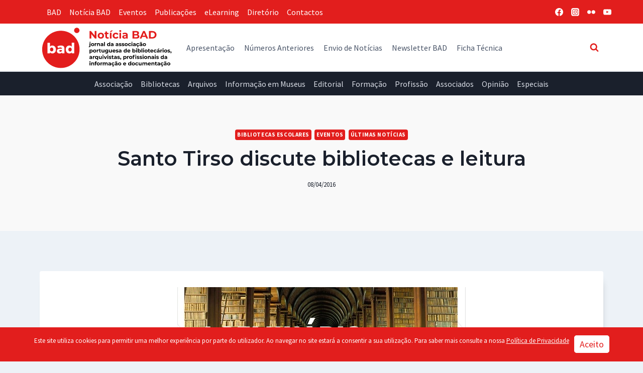

--- FILE ---
content_type: text/html; charset=UTF-8
request_url: https://noticia.bad.pt/2016/04/08/santo-tirso-discute-bibliotecas-e-leitura/
body_size: 29264
content:
<!doctype html>
<html lang="pt-PT" prefix="og: https://ogp.me/ns#" class="no-js" itemtype="https://schema.org/Blog" itemscope>
<head>
	<meta charset="UTF-8">
	<meta name="viewport" content="width=device-width, initial-scale=1, minimum-scale=1">
	
<!-- Search Engine Optimization by Rank Math - https://rankmath.com/ -->
<title>Santo Tirso discute bibliotecas e leitura - Notícia BAD</title>
<meta name="description" content="A Câmara Municipal de Santo Tirso em parceria com a Rede de Bibliotecas Escolares e o Centro de Formação Sebastião da Gama promovem o I Seminário da Rede das"/>
<meta name="robots" content="follow, index, max-snippet:-1, max-video-preview:-1, max-image-preview:large"/>
<link rel="canonical" href="https://noticia.bad.pt/2016/04/08/santo-tirso-discute-bibliotecas-e-leitura/" />
<meta property="og:locale" content="pt_PT" />
<meta property="og:type" content="article" />
<meta property="og:title" content="Santo Tirso discute bibliotecas e leitura - Notícia BAD" />
<meta property="og:description" content="A Câmara Municipal de Santo Tirso em parceria com a Rede de Bibliotecas Escolares e o Centro de Formação Sebastião da Gama promovem o I Seminário da Rede das" />
<meta property="og:url" content="https://noticia.bad.pt/2016/04/08/santo-tirso-discute-bibliotecas-e-leitura/" />
<meta property="og:site_name" content="Notícia BAD" />
<meta property="article:publisher" content="https://www.facebook.com/badpt" />
<meta property="article:tag" content="Biblioteca Municipal de Santo Tirso" />
<meta property="article:tag" content="bibliotecas escolares" />
<meta property="article:tag" content="leitura" />
<meta property="article:section" content="Bibliotecas Escolares" />
<meta property="og:updated_time" content="2017-08-04T14:04:26+01:00" />
<meta property="og:image" content="https://noticia.bad.pt/wp-content/uploads/2016/04/st.jpg" />
<meta property="og:image:secure_url" content="https://noticia.bad.pt/wp-content/uploads/2016/04/st.jpg" />
<meta property="og:image:width" content="574" />
<meta property="og:image:height" content="349" />
<meta property="og:image:alt" content="Santo Tirso discute bibliotecas e leitura" />
<meta property="og:image:type" content="image/jpeg" />
<meta property="article:published_time" content="2016-04-08T13:56:38+01:00" />
<meta property="article:modified_time" content="2017-08-04T14:04:26+01:00" />
<meta name="twitter:card" content="summary_large_image" />
<meta name="twitter:title" content="Santo Tirso discute bibliotecas e leitura - Notícia BAD" />
<meta name="twitter:description" content="A Câmara Municipal de Santo Tirso em parceria com a Rede de Bibliotecas Escolares e o Centro de Formação Sebastião da Gama promovem o I Seminário da Rede das" />
<meta name="twitter:image" content="https://noticia.bad.pt/wp-content/uploads/2016/04/st.jpg" />
<meta name="twitter:label1" content="Written by" />
<meta name="twitter:data1" content="Notícia BAD" />
<meta name="twitter:label2" content="Time to read" />
<meta name="twitter:data2" content="Less than a minute" />
<script type="application/ld+json" class="rank-math-schema">{"@context":"https://schema.org","@graph":[{"@type":"Place","@id":"https://noticia.bad.pt/#place","address":{"@type":"PostalAddress","streetAddress":"Pra\u00e7a Dr. Nuno Pinheiro Torres, n\u00ba 10 A (loja)","addressLocality":"Lisboa","addressRegion":"Lisboa","postalCode":"1500-246","addressCountry":"Portugal"}},{"@type":["LibrarySystem","Organization"],"@id":"https://noticia.bad.pt/#organization","name":"Jornal em Linha da Associa\u00e7\u00e3o Portuguesa de Bibliotec\u00e1rios, Arquivistas e Profissionais da Informa\u00e7\u00e3o e Documenta\u00e7\u00e3o (BAD)","url":"https://noticia.bad.pt","sameAs":["https://www.facebook.com/badpt"],"email":"bad@bad.pt","address":{"@type":"PostalAddress","streetAddress":"Pra\u00e7a Dr. Nuno Pinheiro Torres, n\u00ba 10 A (loja)","addressLocality":"Lisboa","addressRegion":"Lisboa","postalCode":"1500-246","addressCountry":"Portugal"},"logo":{"@type":"ImageObject","@id":"https://noticia.bad.pt/#logo","url":"https://noticia.bad.pt/wp-content/uploads/2021/09/Logo_NB_final.svg","contentUrl":"https://noticia.bad.pt/wp-content/uploads/2021/09/Logo_NB_final.svg","caption":"Not\u00edcia BAD","inLanguage":"pt-PT","width":"254","height":"86"},"location":{"@id":"https://noticia.bad.pt/#place"}},{"@type":"WebSite","@id":"https://noticia.bad.pt/#website","url":"https://noticia.bad.pt","name":"Not\u00edcia BAD","publisher":{"@id":"https://noticia.bad.pt/#organization"},"inLanguage":"pt-PT"},{"@type":"ImageObject","@id":"https://noticia.bad.pt/wp-content/uploads/2016/04/st.jpg","url":"https://noticia.bad.pt/wp-content/uploads/2016/04/st.jpg","width":"574","height":"349","inLanguage":"pt-PT"},{"@type":"WebPage","@id":"https://noticia.bad.pt/2016/04/08/santo-tirso-discute-bibliotecas-e-leitura/#webpage","url":"https://noticia.bad.pt/2016/04/08/santo-tirso-discute-bibliotecas-e-leitura/","name":"Santo Tirso discute bibliotecas e leitura - Not\u00edcia BAD","datePublished":"2016-04-08T13:56:38+01:00","dateModified":"2017-08-04T14:04:26+01:00","isPartOf":{"@id":"https://noticia.bad.pt/#website"},"primaryImageOfPage":{"@id":"https://noticia.bad.pt/wp-content/uploads/2016/04/st.jpg"},"inLanguage":"pt-PT"},{"@type":"Person","@id":"https://noticia.bad.pt/author/noticia/","name":"Not\u00edcia BAD","url":"https://noticia.bad.pt/author/noticia/","image":{"@type":"ImageObject","@id":"https://secure.gravatar.com/avatar/38ff26430d2e5631eb629313e51603edebbe12fb0bb7cedcdfdbe3ddf72a7ca3?s=96&amp;d=mm&amp;r=g","url":"https://secure.gravatar.com/avatar/38ff26430d2e5631eb629313e51603edebbe12fb0bb7cedcdfdbe3ddf72a7ca3?s=96&amp;d=mm&amp;r=g","caption":"Not\u00edcia BAD","inLanguage":"pt-PT"},"worksFor":{"@id":"https://noticia.bad.pt/#organization"}},{"@type":"BlogPosting","headline":"Santo Tirso discute bibliotecas e leitura - Not\u00edcia BAD","datePublished":"2016-04-08T13:56:38+01:00","dateModified":"2017-08-04T14:04:26+01:00","articleSection":"Bibliotecas Escolares, Eventos, \u00daltimas Not\u00edcias","author":{"@id":"https://noticia.bad.pt/author/noticia/","name":"Not\u00edcia BAD"},"publisher":{"@id":"https://noticia.bad.pt/#organization"},"description":"A C\u00e2mara Municipal de Santo Tirso em parceria com a Rede de Bibliotecas Escolares e o Centro de Forma\u00e7\u00e3o Sebasti\u00e3o da Gama promovem o I Semin\u00e1rio da Rede das","name":"Santo Tirso discute bibliotecas e leitura - Not\u00edcia BAD","@id":"https://noticia.bad.pt/2016/04/08/santo-tirso-discute-bibliotecas-e-leitura/#richSnippet","isPartOf":{"@id":"https://noticia.bad.pt/2016/04/08/santo-tirso-discute-bibliotecas-e-leitura/#webpage"},"image":{"@id":"https://noticia.bad.pt/wp-content/uploads/2016/04/st.jpg"},"inLanguage":"pt-PT","mainEntityOfPage":{"@id":"https://noticia.bad.pt/2016/04/08/santo-tirso-discute-bibliotecas-e-leitura/#webpage"}}]}</script>
<!-- /Rank Math WordPress SEO plugin -->

<link rel='dns-prefetch' href='//static.addtoany.com' />
<link rel="alternate" type="application/rss+xml" title="Notícia BAD &raquo; Feed" href="https://noticia.bad.pt/feed/" />
<link rel="alternate" type="application/rss+xml" title="Notícia BAD &raquo; Feed de comentários" href="https://noticia.bad.pt/comments/feed/" />
			<script>document.documentElement.classList.remove( 'no-js' );</script>
			<link rel="alternate" title="oEmbed (JSON)" type="application/json+oembed" href="https://noticia.bad.pt/wp-json/oembed/1.0/embed?url=https%3A%2F%2Fnoticia.bad.pt%2F2016%2F04%2F08%2Fsanto-tirso-discute-bibliotecas-e-leitura%2F" />
<link rel="alternate" title="oEmbed (XML)" type="text/xml+oembed" href="https://noticia.bad.pt/wp-json/oembed/1.0/embed?url=https%3A%2F%2Fnoticia.bad.pt%2F2016%2F04%2F08%2Fsanto-tirso-discute-bibliotecas-e-leitura%2F&#038;format=xml" />
<style id='wp-img-auto-sizes-contain-inline-css'>
img:is([sizes=auto i],[sizes^="auto," i]){contain-intrinsic-size:3000px 1500px}
/*# sourceURL=wp-img-auto-sizes-contain-inline-css */
</style>
<style id='wp-emoji-styles-inline-css'>

	img.wp-smiley, img.emoji {
		display: inline !important;
		border: none !important;
		box-shadow: none !important;
		height: 1em !important;
		width: 1em !important;
		margin: 0 0.07em !important;
		vertical-align: -0.1em !important;
		background: none !important;
		padding: 0 !important;
	}
/*# sourceURL=wp-emoji-styles-inline-css */
</style>
<link rel='stylesheet' id='wp-block-library-css' href='https://noticia.bad.pt/wp-includes/css/dist/block-library/style.min.css?ver=297d875335ec345c807da17e95ae974f' media='all' />
<style id='wp-block-image-inline-css'>
.wp-block-image>a,.wp-block-image>figure>a{display:inline-block}.wp-block-image img{box-sizing:border-box;height:auto;max-width:100%;vertical-align:bottom}@media not (prefers-reduced-motion){.wp-block-image img.hide{visibility:hidden}.wp-block-image img.show{animation:show-content-image .4s}}.wp-block-image[style*=border-radius] img,.wp-block-image[style*=border-radius]>a{border-radius:inherit}.wp-block-image.has-custom-border img{box-sizing:border-box}.wp-block-image.aligncenter{text-align:center}.wp-block-image.alignfull>a,.wp-block-image.alignwide>a{width:100%}.wp-block-image.alignfull img,.wp-block-image.alignwide img{height:auto;width:100%}.wp-block-image .aligncenter,.wp-block-image .alignleft,.wp-block-image .alignright,.wp-block-image.aligncenter,.wp-block-image.alignleft,.wp-block-image.alignright{display:table}.wp-block-image .aligncenter>figcaption,.wp-block-image .alignleft>figcaption,.wp-block-image .alignright>figcaption,.wp-block-image.aligncenter>figcaption,.wp-block-image.alignleft>figcaption,.wp-block-image.alignright>figcaption{caption-side:bottom;display:table-caption}.wp-block-image .alignleft{float:left;margin:.5em 1em .5em 0}.wp-block-image .alignright{float:right;margin:.5em 0 .5em 1em}.wp-block-image .aligncenter{margin-left:auto;margin-right:auto}.wp-block-image :where(figcaption){margin-bottom:1em;margin-top:.5em}.wp-block-image.is-style-circle-mask img{border-radius:9999px}@supports ((-webkit-mask-image:none) or (mask-image:none)) or (-webkit-mask-image:none){.wp-block-image.is-style-circle-mask img{border-radius:0;-webkit-mask-image:url('data:image/svg+xml;utf8,<svg viewBox="0 0 100 100" xmlns="http://www.w3.org/2000/svg"><circle cx="50" cy="50" r="50"/></svg>');mask-image:url('data:image/svg+xml;utf8,<svg viewBox="0 0 100 100" xmlns="http://www.w3.org/2000/svg"><circle cx="50" cy="50" r="50"/></svg>');mask-mode:alpha;-webkit-mask-position:center;mask-position:center;-webkit-mask-repeat:no-repeat;mask-repeat:no-repeat;-webkit-mask-size:contain;mask-size:contain}}:root :where(.wp-block-image.is-style-rounded img,.wp-block-image .is-style-rounded img){border-radius:9999px}.wp-block-image figure{margin:0}.wp-lightbox-container{display:flex;flex-direction:column;position:relative}.wp-lightbox-container img{cursor:zoom-in}.wp-lightbox-container img:hover+button{opacity:1}.wp-lightbox-container button{align-items:center;backdrop-filter:blur(16px) saturate(180%);background-color:#5a5a5a40;border:none;border-radius:4px;cursor:zoom-in;display:flex;height:20px;justify-content:center;opacity:0;padding:0;position:absolute;right:16px;text-align:center;top:16px;width:20px;z-index:100}@media not (prefers-reduced-motion){.wp-lightbox-container button{transition:opacity .2s ease}}.wp-lightbox-container button:focus-visible{outline:3px auto #5a5a5a40;outline:3px auto -webkit-focus-ring-color;outline-offset:3px}.wp-lightbox-container button:hover{cursor:pointer;opacity:1}.wp-lightbox-container button:focus{opacity:1}.wp-lightbox-container button:focus,.wp-lightbox-container button:hover,.wp-lightbox-container button:not(:hover):not(:active):not(.has-background){background-color:#5a5a5a40;border:none}.wp-lightbox-overlay{box-sizing:border-box;cursor:zoom-out;height:100vh;left:0;overflow:hidden;position:fixed;top:0;visibility:hidden;width:100%;z-index:100000}.wp-lightbox-overlay .close-button{align-items:center;cursor:pointer;display:flex;justify-content:center;min-height:40px;min-width:40px;padding:0;position:absolute;right:calc(env(safe-area-inset-right) + 16px);top:calc(env(safe-area-inset-top) + 16px);z-index:5000000}.wp-lightbox-overlay .close-button:focus,.wp-lightbox-overlay .close-button:hover,.wp-lightbox-overlay .close-button:not(:hover):not(:active):not(.has-background){background:none;border:none}.wp-lightbox-overlay .lightbox-image-container{height:var(--wp--lightbox-container-height);left:50%;overflow:hidden;position:absolute;top:50%;transform:translate(-50%,-50%);transform-origin:top left;width:var(--wp--lightbox-container-width);z-index:9999999999}.wp-lightbox-overlay .wp-block-image{align-items:center;box-sizing:border-box;display:flex;height:100%;justify-content:center;margin:0;position:relative;transform-origin:0 0;width:100%;z-index:3000000}.wp-lightbox-overlay .wp-block-image img{height:var(--wp--lightbox-image-height);min-height:var(--wp--lightbox-image-height);min-width:var(--wp--lightbox-image-width);width:var(--wp--lightbox-image-width)}.wp-lightbox-overlay .wp-block-image figcaption{display:none}.wp-lightbox-overlay button{background:none;border:none}.wp-lightbox-overlay .scrim{background-color:#fff;height:100%;opacity:.9;position:absolute;width:100%;z-index:2000000}.wp-lightbox-overlay.active{visibility:visible}@media not (prefers-reduced-motion){.wp-lightbox-overlay.active{animation:turn-on-visibility .25s both}.wp-lightbox-overlay.active img{animation:turn-on-visibility .35s both}.wp-lightbox-overlay.show-closing-animation:not(.active){animation:turn-off-visibility .35s both}.wp-lightbox-overlay.show-closing-animation:not(.active) img{animation:turn-off-visibility .25s both}.wp-lightbox-overlay.zoom.active{animation:none;opacity:1;visibility:visible}.wp-lightbox-overlay.zoom.active .lightbox-image-container{animation:lightbox-zoom-in .4s}.wp-lightbox-overlay.zoom.active .lightbox-image-container img{animation:none}.wp-lightbox-overlay.zoom.active .scrim{animation:turn-on-visibility .4s forwards}.wp-lightbox-overlay.zoom.show-closing-animation:not(.active){animation:none}.wp-lightbox-overlay.zoom.show-closing-animation:not(.active) .lightbox-image-container{animation:lightbox-zoom-out .4s}.wp-lightbox-overlay.zoom.show-closing-animation:not(.active) .lightbox-image-container img{animation:none}.wp-lightbox-overlay.zoom.show-closing-animation:not(.active) .scrim{animation:turn-off-visibility .4s forwards}}@keyframes show-content-image{0%{visibility:hidden}99%{visibility:hidden}to{visibility:visible}}@keyframes turn-on-visibility{0%{opacity:0}to{opacity:1}}@keyframes turn-off-visibility{0%{opacity:1;visibility:visible}99%{opacity:0;visibility:visible}to{opacity:0;visibility:hidden}}@keyframes lightbox-zoom-in{0%{transform:translate(calc((-100vw + var(--wp--lightbox-scrollbar-width))/2 + var(--wp--lightbox-initial-left-position)),calc(-50vh + var(--wp--lightbox-initial-top-position))) scale(var(--wp--lightbox-scale))}to{transform:translate(-50%,-50%) scale(1)}}@keyframes lightbox-zoom-out{0%{transform:translate(-50%,-50%) scale(1);visibility:visible}99%{visibility:visible}to{transform:translate(calc((-100vw + var(--wp--lightbox-scrollbar-width))/2 + var(--wp--lightbox-initial-left-position)),calc(-50vh + var(--wp--lightbox-initial-top-position))) scale(var(--wp--lightbox-scale));visibility:hidden}}
/*# sourceURL=https://noticia.bad.pt/wp-includes/blocks/image/style.min.css */
</style>
<style id='global-styles-inline-css'>
:root{--wp--preset--aspect-ratio--square: 1;--wp--preset--aspect-ratio--4-3: 4/3;--wp--preset--aspect-ratio--3-4: 3/4;--wp--preset--aspect-ratio--3-2: 3/2;--wp--preset--aspect-ratio--2-3: 2/3;--wp--preset--aspect-ratio--16-9: 16/9;--wp--preset--aspect-ratio--9-16: 9/16;--wp--preset--color--black: #000000;--wp--preset--color--cyan-bluish-gray: #abb8c3;--wp--preset--color--white: #ffffff;--wp--preset--color--pale-pink: #f78da7;--wp--preset--color--vivid-red: #cf2e2e;--wp--preset--color--luminous-vivid-orange: #ff6900;--wp--preset--color--luminous-vivid-amber: #fcb900;--wp--preset--color--light-green-cyan: #7bdcb5;--wp--preset--color--vivid-green-cyan: #00d084;--wp--preset--color--pale-cyan-blue: #8ed1fc;--wp--preset--color--vivid-cyan-blue: #0693e3;--wp--preset--color--vivid-purple: #9b51e0;--wp--preset--color--theme-palette-1: var(--global-palette1);--wp--preset--color--theme-palette-2: var(--global-palette2);--wp--preset--color--theme-palette-3: var(--global-palette3);--wp--preset--color--theme-palette-4: var(--global-palette4);--wp--preset--color--theme-palette-5: var(--global-palette5);--wp--preset--color--theme-palette-6: var(--global-palette6);--wp--preset--color--theme-palette-7: var(--global-palette7);--wp--preset--color--theme-palette-8: var(--global-palette8);--wp--preset--color--theme-palette-9: var(--global-palette9);--wp--preset--color--theme-palette-10: var(--global-palette10);--wp--preset--color--theme-palette-11: var(--global-palette11);--wp--preset--color--theme-palette-12: var(--global-palette12);--wp--preset--color--theme-palette-13: var(--global-palette13);--wp--preset--color--theme-palette-14: var(--global-palette14);--wp--preset--color--theme-palette-15: var(--global-palette15);--wp--preset--gradient--vivid-cyan-blue-to-vivid-purple: linear-gradient(135deg,rgb(6,147,227) 0%,rgb(155,81,224) 100%);--wp--preset--gradient--light-green-cyan-to-vivid-green-cyan: linear-gradient(135deg,rgb(122,220,180) 0%,rgb(0,208,130) 100%);--wp--preset--gradient--luminous-vivid-amber-to-luminous-vivid-orange: linear-gradient(135deg,rgb(252,185,0) 0%,rgb(255,105,0) 100%);--wp--preset--gradient--luminous-vivid-orange-to-vivid-red: linear-gradient(135deg,rgb(255,105,0) 0%,rgb(207,46,46) 100%);--wp--preset--gradient--very-light-gray-to-cyan-bluish-gray: linear-gradient(135deg,rgb(238,238,238) 0%,rgb(169,184,195) 100%);--wp--preset--gradient--cool-to-warm-spectrum: linear-gradient(135deg,rgb(74,234,220) 0%,rgb(151,120,209) 20%,rgb(207,42,186) 40%,rgb(238,44,130) 60%,rgb(251,105,98) 80%,rgb(254,248,76) 100%);--wp--preset--gradient--blush-light-purple: linear-gradient(135deg,rgb(255,206,236) 0%,rgb(152,150,240) 100%);--wp--preset--gradient--blush-bordeaux: linear-gradient(135deg,rgb(254,205,165) 0%,rgb(254,45,45) 50%,rgb(107,0,62) 100%);--wp--preset--gradient--luminous-dusk: linear-gradient(135deg,rgb(255,203,112) 0%,rgb(199,81,192) 50%,rgb(65,88,208) 100%);--wp--preset--gradient--pale-ocean: linear-gradient(135deg,rgb(255,245,203) 0%,rgb(182,227,212) 50%,rgb(51,167,181) 100%);--wp--preset--gradient--electric-grass: linear-gradient(135deg,rgb(202,248,128) 0%,rgb(113,206,126) 100%);--wp--preset--gradient--midnight: linear-gradient(135deg,rgb(2,3,129) 0%,rgb(40,116,252) 100%);--wp--preset--font-size--small: var(--global-font-size-small);--wp--preset--font-size--medium: var(--global-font-size-medium);--wp--preset--font-size--large: var(--global-font-size-large);--wp--preset--font-size--x-large: 42px;--wp--preset--font-size--larger: var(--global-font-size-larger);--wp--preset--font-size--xxlarge: var(--global-font-size-xxlarge);--wp--preset--spacing--20: 0.44rem;--wp--preset--spacing--30: 0.67rem;--wp--preset--spacing--40: 1rem;--wp--preset--spacing--50: 1.5rem;--wp--preset--spacing--60: 2.25rem;--wp--preset--spacing--70: 3.38rem;--wp--preset--spacing--80: 5.06rem;--wp--preset--shadow--natural: 6px 6px 9px rgba(0, 0, 0, 0.2);--wp--preset--shadow--deep: 12px 12px 50px rgba(0, 0, 0, 0.4);--wp--preset--shadow--sharp: 6px 6px 0px rgba(0, 0, 0, 0.2);--wp--preset--shadow--outlined: 6px 6px 0px -3px rgb(255, 255, 255), 6px 6px rgb(0, 0, 0);--wp--preset--shadow--crisp: 6px 6px 0px rgb(0, 0, 0);}:where(.is-layout-flex){gap: 0.5em;}:where(.is-layout-grid){gap: 0.5em;}body .is-layout-flex{display: flex;}.is-layout-flex{flex-wrap: wrap;align-items: center;}.is-layout-flex > :is(*, div){margin: 0;}body .is-layout-grid{display: grid;}.is-layout-grid > :is(*, div){margin: 0;}:where(.wp-block-columns.is-layout-flex){gap: 2em;}:where(.wp-block-columns.is-layout-grid){gap: 2em;}:where(.wp-block-post-template.is-layout-flex){gap: 1.25em;}:where(.wp-block-post-template.is-layout-grid){gap: 1.25em;}.has-black-color{color: var(--wp--preset--color--black) !important;}.has-cyan-bluish-gray-color{color: var(--wp--preset--color--cyan-bluish-gray) !important;}.has-white-color{color: var(--wp--preset--color--white) !important;}.has-pale-pink-color{color: var(--wp--preset--color--pale-pink) !important;}.has-vivid-red-color{color: var(--wp--preset--color--vivid-red) !important;}.has-luminous-vivid-orange-color{color: var(--wp--preset--color--luminous-vivid-orange) !important;}.has-luminous-vivid-amber-color{color: var(--wp--preset--color--luminous-vivid-amber) !important;}.has-light-green-cyan-color{color: var(--wp--preset--color--light-green-cyan) !important;}.has-vivid-green-cyan-color{color: var(--wp--preset--color--vivid-green-cyan) !important;}.has-pale-cyan-blue-color{color: var(--wp--preset--color--pale-cyan-blue) !important;}.has-vivid-cyan-blue-color{color: var(--wp--preset--color--vivid-cyan-blue) !important;}.has-vivid-purple-color{color: var(--wp--preset--color--vivid-purple) !important;}.has-black-background-color{background-color: var(--wp--preset--color--black) !important;}.has-cyan-bluish-gray-background-color{background-color: var(--wp--preset--color--cyan-bluish-gray) !important;}.has-white-background-color{background-color: var(--wp--preset--color--white) !important;}.has-pale-pink-background-color{background-color: var(--wp--preset--color--pale-pink) !important;}.has-vivid-red-background-color{background-color: var(--wp--preset--color--vivid-red) !important;}.has-luminous-vivid-orange-background-color{background-color: var(--wp--preset--color--luminous-vivid-orange) !important;}.has-luminous-vivid-amber-background-color{background-color: var(--wp--preset--color--luminous-vivid-amber) !important;}.has-light-green-cyan-background-color{background-color: var(--wp--preset--color--light-green-cyan) !important;}.has-vivid-green-cyan-background-color{background-color: var(--wp--preset--color--vivid-green-cyan) !important;}.has-pale-cyan-blue-background-color{background-color: var(--wp--preset--color--pale-cyan-blue) !important;}.has-vivid-cyan-blue-background-color{background-color: var(--wp--preset--color--vivid-cyan-blue) !important;}.has-vivid-purple-background-color{background-color: var(--wp--preset--color--vivid-purple) !important;}.has-black-border-color{border-color: var(--wp--preset--color--black) !important;}.has-cyan-bluish-gray-border-color{border-color: var(--wp--preset--color--cyan-bluish-gray) !important;}.has-white-border-color{border-color: var(--wp--preset--color--white) !important;}.has-pale-pink-border-color{border-color: var(--wp--preset--color--pale-pink) !important;}.has-vivid-red-border-color{border-color: var(--wp--preset--color--vivid-red) !important;}.has-luminous-vivid-orange-border-color{border-color: var(--wp--preset--color--luminous-vivid-orange) !important;}.has-luminous-vivid-amber-border-color{border-color: var(--wp--preset--color--luminous-vivid-amber) !important;}.has-light-green-cyan-border-color{border-color: var(--wp--preset--color--light-green-cyan) !important;}.has-vivid-green-cyan-border-color{border-color: var(--wp--preset--color--vivid-green-cyan) !important;}.has-pale-cyan-blue-border-color{border-color: var(--wp--preset--color--pale-cyan-blue) !important;}.has-vivid-cyan-blue-border-color{border-color: var(--wp--preset--color--vivid-cyan-blue) !important;}.has-vivid-purple-border-color{border-color: var(--wp--preset--color--vivid-purple) !important;}.has-vivid-cyan-blue-to-vivid-purple-gradient-background{background: var(--wp--preset--gradient--vivid-cyan-blue-to-vivid-purple) !important;}.has-light-green-cyan-to-vivid-green-cyan-gradient-background{background: var(--wp--preset--gradient--light-green-cyan-to-vivid-green-cyan) !important;}.has-luminous-vivid-amber-to-luminous-vivid-orange-gradient-background{background: var(--wp--preset--gradient--luminous-vivid-amber-to-luminous-vivid-orange) !important;}.has-luminous-vivid-orange-to-vivid-red-gradient-background{background: var(--wp--preset--gradient--luminous-vivid-orange-to-vivid-red) !important;}.has-very-light-gray-to-cyan-bluish-gray-gradient-background{background: var(--wp--preset--gradient--very-light-gray-to-cyan-bluish-gray) !important;}.has-cool-to-warm-spectrum-gradient-background{background: var(--wp--preset--gradient--cool-to-warm-spectrum) !important;}.has-blush-light-purple-gradient-background{background: var(--wp--preset--gradient--blush-light-purple) !important;}.has-blush-bordeaux-gradient-background{background: var(--wp--preset--gradient--blush-bordeaux) !important;}.has-luminous-dusk-gradient-background{background: var(--wp--preset--gradient--luminous-dusk) !important;}.has-pale-ocean-gradient-background{background: var(--wp--preset--gradient--pale-ocean) !important;}.has-electric-grass-gradient-background{background: var(--wp--preset--gradient--electric-grass) !important;}.has-midnight-gradient-background{background: var(--wp--preset--gradient--midnight) !important;}.has-small-font-size{font-size: var(--wp--preset--font-size--small) !important;}.has-medium-font-size{font-size: var(--wp--preset--font-size--medium) !important;}.has-large-font-size{font-size: var(--wp--preset--font-size--large) !important;}.has-x-large-font-size{font-size: var(--wp--preset--font-size--x-large) !important;}
/*# sourceURL=global-styles-inline-css */
</style>

<link rel='stylesheet' id='wpdm-gutenberg-blocks-frontend-css' href='https://noticia.bad.pt/wp-content/plugins/wpdm-gutenberg-blocks/build/style.css?ver=3.0.1' media='all' />
<style id='classic-theme-styles-inline-css'>
/*! This file is auto-generated */
.wp-block-button__link{color:#fff;background-color:#32373c;border-radius:9999px;box-shadow:none;text-decoration:none;padding:calc(.667em + 2px) calc(1.333em + 2px);font-size:1.125em}.wp-block-file__button{background:#32373c;color:#fff;text-decoration:none}
/*# sourceURL=/wp-includes/css/classic-themes.min.css */
</style>
<link rel='stylesheet' id='wpdm-fonticon-css' href='https://noticia.bad.pt/wp-content/plugins/download-manager/assets/wpdm-iconfont/css/wpdm-icons.css?ver=297d875335ec345c807da17e95ae974f' media='all' />
<link rel='stylesheet' id='wpdm-front-css' href='https://noticia.bad.pt/wp-content/plugins/download-manager/assets/css/front.min.css?ver=3.3.46' media='all' />
<link rel='stylesheet' id='wpdm-front-dark-css' href='https://noticia.bad.pt/wp-content/plugins/download-manager/assets/css/front-dark.min.css?ver=3.3.46' media='all' />
<link rel='stylesheet' id='kadence-global-css' href='https://noticia.bad.pt/wp-content/themes/kadence/assets/css/global.min.css?ver=1.4.3' media='all' />
<style id='kadence-global-inline-css'>
/* Kadence Base CSS */
:root{--global-palette1:#e21e1d;--global-palette2:#050505;--global-palette3:#1a202c;--global-palette4:#2d3748;--global-palette5:#4a5568;--global-palette6:#718096;--global-palette7:#d9dde6;--global-palette8:#edf2f7;--global-palette9:#FFFFFF;--global-palette10:oklch(from var(--global-palette1) calc(l + 0.10 * (1 - l)) calc(c * 1.00) calc(h + 180) / 100%);--global-palette11:#13612e;--global-palette12:#1159af;--global-palette13:#b82105;--global-palette14:#f7630c;--global-palette15:#f5a524;--global-palette9rgb:255, 255, 255;--global-palette-highlight:var(--global-palette1);--global-palette-highlight-alt:var(--global-palette2);--global-palette-highlight-alt2:var(--global-palette9);--global-palette-btn-bg:var(--global-palette1);--global-palette-btn-bg-hover:var(--global-palette2);--global-palette-btn:#ffffff;--global-palette-btn-hover:#ffffff;--global-palette-btn-sec-bg:var(--global-palette7);--global-palette-btn-sec-bg-hover:var(--global-palette2);--global-palette-btn-sec:var(--global-palette3);--global-palette-btn-sec-hover:var(--global-palette9);--global-body-font-family:'Source Sans Pro', var(--global-fallback-font);--global-heading-font-family:Montserrat, var(--global-fallback-font);--global-primary-nav-font-family:inherit;--global-fallback-font:sans-serif;--global-display-fallback-font:sans-serif;--global-content-width:1170px;--global-content-wide-width:calc(1170px + 230px);--global-content-narrow-width:842px;--global-content-edge-padding:1.5rem;--global-content-boxed-padding:2rem;--global-calc-content-width:calc(1170px - var(--global-content-edge-padding) - var(--global-content-edge-padding) );--wp--style--global--content-size:var(--global-calc-content-width);}.wp-site-blocks{--global-vw:calc( 100vw - ( 0.5 * var(--scrollbar-offset)));}body{background:var(--global-palette8);}body, input, select, optgroup, textarea{font-style:normal;font-weight:normal;font-size:1em;line-height:1.8;font-family:var(--global-body-font-family);color:var(--global-palette3);}.content-bg, body.content-style-unboxed .site{background:var(--global-palette9);}@media all and (max-width: 1024px){body{font-size:1em;}}@media all and (max-width: 767px){body{font-size:1.1em;}}h1,h2,h3,h4,h5,h6{font-family:var(--global-heading-font-family);}h1{font-style:normal;font-weight:900;font-size:3.2em;line-height:1.5;color:var(--global-palette3);}h2{font-style:normal;font-weight:600;font-size:2em;line-height:1.3;color:var(--global-palette3);}h3{font-style:normal;font-weight:600;font-size:1.5em;line-height:1.5;color:var(--global-palette3);}h4{font-style:normal;font-weight:600;font-size:1.12em;line-height:1.3;color:var(--global-palette4);}h5{font-style:normal;font-weight:700;font-size:0.87em;line-height:1.3;color:var(--global-palette4);}h6{font-style:normal;font-weight:700;font-size:0.75em;line-height:1.2;color:var(--global-palette5);}.entry-hero h1{font-style:normal;font-size:3.2em;}@media all and (max-width: 1024px){.wp-site-blocks .entry-hero h1{font-size:3.2em;}}@media all and (max-width: 767px){h1{font-size:2.5em;}.wp-site-blocks .entry-hero h1{font-size:2.5em;}}.entry-hero .kadence-breadcrumbs{max-width:1170px;}.site-container, .site-header-row-layout-contained, .site-footer-row-layout-contained, .entry-hero-layout-contained, .comments-area, .alignfull > .wp-block-cover__inner-container, .alignwide > .wp-block-cover__inner-container{max-width:var(--global-content-width);}.content-width-narrow .content-container.site-container, .content-width-narrow .hero-container.site-container{max-width:var(--global-content-narrow-width);}@media all and (min-width: 1400px){.wp-site-blocks .content-container  .alignwide{margin-left:-115px;margin-right:-115px;width:unset;max-width:unset;}}@media all and (min-width: 1102px){.content-width-narrow .wp-site-blocks .content-container .alignwide{margin-left:-130px;margin-right:-130px;width:unset;max-width:unset;}}.content-style-boxed .wp-site-blocks .entry-content .alignwide{margin-left:calc( -1 * var( --global-content-boxed-padding ) );margin-right:calc( -1 * var( --global-content-boxed-padding ) );}.content-area{margin-top:5rem;margin-bottom:5rem;}@media all and (max-width: 1024px){.content-area{margin-top:3rem;margin-bottom:3rem;}}@media all and (max-width: 767px){.content-area{margin-top:2rem;margin-bottom:2rem;}}@media all and (max-width: 1024px){:root{--global-content-boxed-padding:2rem;}}@media all and (max-width: 767px){:root{--global-content-boxed-padding:1.5rem;}}.entry-content-wrap{padding:2rem;}@media all and (max-width: 1024px){.entry-content-wrap{padding:2rem;}}@media all and (max-width: 767px){.entry-content-wrap{padding:1.5rem;}}.entry.single-entry{box-shadow:4px 12px 15px -10px rgba(0,0,0,0.3);}.entry.loop-entry{box-shadow:4px 12px 15px -10px rgba(0,0,0,0.3);}.loop-entry .entry-content-wrap{padding:2rem;}@media all and (max-width: 1024px){.loop-entry .entry-content-wrap{padding:2rem;}}@media all and (max-width: 767px){.loop-entry .entry-content-wrap{padding:1.5rem;}}.has-sidebar:not(.has-left-sidebar) .content-container{grid-template-columns:1fr 30%;}.has-sidebar.has-left-sidebar .content-container{grid-template-columns:30% 1fr;}button, .button, .wp-block-button__link, input[type="button"], input[type="reset"], input[type="submit"], .fl-button, .elementor-button-wrapper .elementor-button, .wc-block-components-checkout-place-order-button, .wc-block-cart__submit{box-shadow:0px 0px 0px -7px rgba(0,0,0,0);}button:hover, button:focus, button:active, .button:hover, .button:focus, .button:active, .wp-block-button__link:hover, .wp-block-button__link:focus, .wp-block-button__link:active, input[type="button"]:hover, input[type="button"]:focus, input[type="button"]:active, input[type="reset"]:hover, input[type="reset"]:focus, input[type="reset"]:active, input[type="submit"]:hover, input[type="submit"]:focus, input[type="submit"]:active, .elementor-button-wrapper .elementor-button:hover, .elementor-button-wrapper .elementor-button:focus, .elementor-button-wrapper .elementor-button:active, .wc-block-cart__submit:hover{box-shadow:0px 15px 25px -7px rgba(0,0,0,0.1);}.kb-button.kb-btn-global-outline.kb-btn-global-inherit{padding-top:calc(px - 2px);padding-right:calc(px - 2px);padding-bottom:calc(px - 2px);padding-left:calc(px - 2px);}@media all and (min-width: 1025px){.transparent-header .entry-hero .entry-hero-container-inner{padding-top:calc(10px + 95px + 0px);}}@media all and (max-width: 1024px){.mobile-transparent-header .entry-hero .entry-hero-container-inner{padding-top:95px;}}@media all and (max-width: 767px){.mobile-transparent-header .entry-hero .entry-hero-container-inner{padding-top:95px;}}.wp-site-blocks .entry-hero-container-inner{background:#f9f9f9;}#kt-scroll-up-reader, #kt-scroll-up{border:0px none currentColor;border-radius:25px 25px 25px 25px;color:var(--global-palette9);background:var(--global-palette1);bottom:30px;font-size:1.6em;padding:0.4em 0.4em 0.4em 0.4em;}#kt-scroll-up-reader.scroll-up-side-right, #kt-scroll-up.scroll-up-side-right{right:30px;}#kt-scroll-up-reader.scroll-up-side-left, #kt-scroll-up.scroll-up-side-left{left:30px;}@media all and (hover: hover){#kt-scroll-up-reader:hover, #kt-scroll-up:hover{color:var(--global-palette9);background:rgba(228,30,29,0.85);}}body.single{background:var(--global-palette8);}body.single .content-bg, body.content-style-unboxed.single .site{background:var(--global-palette9);}body.single .entry-related{background:var(--global-palette8);}.wp-site-blocks .post-title h1{font-style:normal;font-weight:600;font-size:2.5em;line-height:1.35;}@media all and (max-width: 1024px){.wp-site-blocks .post-title h1{font-size:2em;}}@media all and (max-width: 767px){.wp-site-blocks .post-title h1{font-size:1.35em;}}.post-hero-section .entry-hero-container-inner{background:#f9f9f9;}.entry-hero.post-hero-section .entry-header{min-height:270px;}.loop-entry.type-post h2.entry-title{font-style:normal;font-weight:600;font-size:1.2em;color:var(--global-palette4);}.loop-entry.type-post .entry-taxonomies{font-style:normal;font-weight:normal;}
/* Kadence Header CSS */
@media all and (max-width: 1024px){.mobile-transparent-header #masthead{position:absolute;left:0px;right:0px;z-index:100;}.kadence-scrollbar-fixer.mobile-transparent-header #masthead{right:var(--scrollbar-offset,0);}.mobile-transparent-header #masthead, .mobile-transparent-header .site-top-header-wrap .site-header-row-container-inner, .mobile-transparent-header .site-main-header-wrap .site-header-row-container-inner, .mobile-transparent-header .site-bottom-header-wrap .site-header-row-container-inner{background:transparent;}.site-header-row-tablet-layout-fullwidth, .site-header-row-tablet-layout-standard{padding:0px;}}@media all and (min-width: 1025px){.transparent-header #masthead{position:absolute;left:0px;right:0px;z-index:100;}.transparent-header.kadence-scrollbar-fixer #masthead{right:var(--scrollbar-offset,0);}.transparent-header #masthead, .transparent-header .site-top-header-wrap .site-header-row-container-inner, .transparent-header .site-main-header-wrap .site-header-row-container-inner, .transparent-header .site-bottom-header-wrap .site-header-row-container-inner{background:transparent;}}.site-branding a.brand img{max-width:272px;}.site-branding a.brand img.svg-logo-image{width:272px;}@media all and (max-width: 767px){.site-branding a.brand img{max-width:220px;}.site-branding a.brand img.svg-logo-image{width:220px;}}.site-branding{padding:0px 0px 0px 0px;}@media all and (max-width: 1024px){.site-branding{padding:0px 0px 0px 0px;}}@media all and (max-width: 1024px){.site-branding .site-title{font-size:30px;}.site-branding .site-description{font-size:0.75em;line-height:1.4;}}@media all and (max-width: 767px){.site-branding .site-title{font-size:18px;}.site-branding .site-description{font-size:0.6em;line-height:1.25;}}#masthead, #masthead .kadence-sticky-header.item-is-fixed:not(.item-at-start):not(.site-header-row-container):not(.site-main-header-wrap), #masthead .kadence-sticky-header.item-is-fixed:not(.item-at-start) > .site-header-row-container-inner{background:var(--global-palette9);}.site-main-header-wrap .site-header-row-container-inner{border-bottom:1px solid var(--global-palette7);}.site-main-header-inner-wrap{min-height:95px;}.site-top-header-wrap .site-header-row-container-inner{background:var(--global-palette1);}.site-top-header-inner-wrap{min-height:10px;}.site-top-header-wrap .site-header-row-container-inner>.site-container{padding:0px 0px 0px 30px;}.site-bottom-header-wrap .site-header-row-container-inner{background:var(--global-palette3);}.site-bottom-header-inner-wrap{min-height:0px;}.site-main-header-wrap.site-header-row-container.site-header-focus-item.site-header-row-layout-standard.kadence-sticky-header.item-is-fixed.item-is-stuck, .site-header-upper-inner-wrap.kadence-sticky-header.item-is-fixed.item-is-stuck, .site-header-inner-wrap.kadence-sticky-header.item-is-fixed.item-is-stuck, .site-top-header-wrap.site-header-row-container.site-header-focus-item.site-header-row-layout-standard.kadence-sticky-header.item-is-fixed.item-is-stuck, .site-bottom-header-wrap.site-header-row-container.site-header-focus-item.site-header-row-layout-standard.kadence-sticky-header.item-is-fixed.item-is-stuck{box-shadow:0px 0px 0px 0px rgba(0,0,0,0);}.header-navigation[class*="header-navigation-style-underline"] .header-menu-container.primary-menu-container>ul>li>a:after{width:calc( 100% - 1.2em);}.main-navigation .primary-menu-container > ul > li.menu-item > a{padding-left:calc(1.2em / 2);padding-right:calc(1.2em / 2);padding-top:0.6em;padding-bottom:0.6em;color:var(--global-palette5);}.main-navigation .primary-menu-container > ul > li.menu-item .dropdown-nav-special-toggle{right:calc(1.2em / 2);}.main-navigation .primary-menu-container > ul > li.menu-item > a:hover{color:var(--global-palette-highlight);}.main-navigation .primary-menu-container > ul > li.menu-item.current-menu-item > a{color:var(--global-palette1);}.header-navigation[class*="header-navigation-style-underline"] .header-menu-container.secondary-menu-container>ul>li>a:after{width:calc( 100% - 1em);}.secondary-navigation .secondary-menu-container > ul > li.menu-item > a{padding-left:calc(1em / 2);padding-right:calc(1em / 2);padding-top:0.6em;padding-bottom:0.6em;color:var(--global-palette7);}.secondary-navigation .primary-menu-container > ul > li.menu-item .dropdown-nav-special-toggle{right:calc(1em / 2);}.secondary-navigation .secondary-menu-container > ul > li.menu-item > a:hover{color:var(--global-palette-highlight);}.secondary-navigation .secondary-menu-container > ul > li.menu-item.current-menu-item > a{color:var(--global-palette1);}.header-navigation .header-menu-container ul ul.sub-menu, .header-navigation .header-menu-container ul ul.submenu{background:var(--global-palette7);box-shadow:0px 2px 13px 0px rgba(0,0,0,0.1);}.header-navigation .header-menu-container ul ul li.menu-item, .header-menu-container ul.menu > li.kadence-menu-mega-enabled > ul > li.menu-item > a{border-bottom:1px solid var(--global-palette7);border-radius:0px 0px 0px 0px;}.header-navigation .header-menu-container ul ul li.menu-item > a{width:200px;padding-top:1em;padding-bottom:1em;color:var(--global-palette5);font-style:normal;font-weight:normal;font-size:15px;}.header-navigation .header-menu-container ul ul li.menu-item > a:hover{color:var(--global-palette9);background:var(--global-palette3);border-radius:0px 0px 0px 0px;}.header-navigation .header-menu-container ul ul li.menu-item.current-menu-item > a{color:var(--global-palette9);background:var(--global-palette6);border-radius:0px 0px 0px 0px;}.mobile-toggle-open-container .menu-toggle-open, .mobile-toggle-open-container .menu-toggle-open:focus{color:var(--global-palette5);padding:0.4em 0.6em 0.4em 0.6em;font-size:14px;}.mobile-toggle-open-container .menu-toggle-open.menu-toggle-style-bordered{border:1px solid currentColor;}.mobile-toggle-open-container .menu-toggle-open .menu-toggle-icon{font-size:20px;}.mobile-toggle-open-container .menu-toggle-open:hover, .mobile-toggle-open-container .menu-toggle-open:focus-visible{color:var(--global-palette-highlight);}.mobile-navigation ul li{font-style:normal;font-size:20px;}.mobile-navigation ul li a{padding-top:0.5em;padding-bottom:0.5em;}.mobile-navigation ul li > a, .mobile-navigation ul li.menu-item-has-children > .drawer-nav-drop-wrap{color:var(--global-palette5);}.mobile-navigation ul li.current-menu-item > a, .mobile-navigation ul li.current-menu-item.menu-item-has-children > .drawer-nav-drop-wrap{color:var(--global-palette-highlight);}.mobile-navigation ul li.menu-item-has-children .drawer-nav-drop-wrap, .mobile-navigation ul li:not(.menu-item-has-children) a{border-bottom:1px solid rgba(255,255,255,0.1);}.mobile-navigation:not(.drawer-navigation-parent-toggle-true) ul li.menu-item-has-children .drawer-nav-drop-wrap button{border-left:1px solid rgba(255,255,255,0.1);}#mobile-drawer .drawer-inner, #mobile-drawer.popup-drawer-layout-fullwidth.popup-drawer-animation-slice .pop-portion-bg, #mobile-drawer.popup-drawer-layout-fullwidth.popup-drawer-animation-slice.pop-animated.show-drawer .drawer-inner{background:var(--global-palette7);}#mobile-drawer .drawer-header .drawer-toggle{padding:0.6em 0.15em 0.6em 0.15em;font-size:24px;}#mobile-drawer .drawer-header .drawer-toggle, #mobile-drawer .drawer-header .drawer-toggle:focus{color:var(--global-palette5);}#mobile-drawer .drawer-header .drawer-toggle:hover, #mobile-drawer .drawer-header .drawer-toggle:focus:hover{color:var(--global-palette1);}.header-html{font-style:normal;font-weight:normal;font-size:16px;color:var(--global-palette9);}.header-html a{color:var(--global-palette9);}.header-html a:hover{color:var(--global-palette2);}.header-social-wrap .header-social-inner-wrap{font-size:1em;gap:0.2em;}.header-social-wrap .header-social-inner-wrap .social-button{color:var(--global-palette9);background:var(--global-palette1);border:2px none transparent;border-radius:3px;}.header-social-wrap .header-social-inner-wrap .social-button:hover{color:var(--global-palette1);background:var(--global-palette9);}.header-mobile-social-wrap .header-mobile-social-inner-wrap{font-size:1em;gap:0.3em;}.header-mobile-social-wrap .header-mobile-social-inner-wrap .social-button{border:2px none transparent;border-radius:3px;}.search-toggle-open-container .search-toggle-open{color:var(--global-palette1);}.search-toggle-open-container .search-toggle-open.search-toggle-style-bordered{border:1px solid currentColor;}.search-toggle-open-container .search-toggle-open .search-toggle-icon{font-size:1em;}.search-toggle-open-container .search-toggle-open:hover, .search-toggle-open-container .search-toggle-open:focus{color:var(--global-palette2);}#search-drawer .drawer-inner .drawer-content form input.search-field, #search-drawer .drawer-inner .drawer-content form .kadence-search-icon-wrap, #search-drawer .drawer-header{color:var(--global-palette9);}#search-drawer .drawer-inner .drawer-content form input.search-field:focus, #search-drawer .drawer-inner .drawer-content form input.search-submit:hover ~ .kadence-search-icon-wrap, #search-drawer .drawer-inner .drawer-content form button[type="submit"]:hover ~ .kadence-search-icon-wrap{color:var(--global-palette9);}#search-drawer .drawer-inner{background:rgba(226,30,29,0.75);}.mobile-header-button-wrap .mobile-header-button-inner-wrap .mobile-header-button{margin:5px 0px 0px 0px;border:2px none transparent;box-shadow:0px 0px 0px -7px rgba(0,0,0,0);}.mobile-header-button-wrap .mobile-header-button-inner-wrap .mobile-header-button:hover{box-shadow:0px 15px 25px -7px rgba(0,0,0,0.1);}
/* Kadence Footer CSS */
#colophon{background:var(--global-palette7);}.site-top-footer-wrap .site-footer-row-container-inner{font-style:normal;line-height:1.8;color:var(--global-palette6);border-top:1px solid rgba(176,176,176,0.3);}.site-footer .site-top-footer-wrap a:not(.button):not(.wp-block-button__link):not(.wp-element-button){color:var(--global-palette5);}.site-footer .site-top-footer-wrap a:not(.button):not(.wp-block-button__link):not(.wp-element-button):hover{color:var(--global-palette1);}.site-top-footer-inner-wrap{padding-top:0px;padding-bottom:0px;grid-column-gap:40px;grid-row-gap:40px;}.site-top-footer-inner-wrap .widget{margin-bottom:30px;}.site-top-footer-inner-wrap .widget-area .widget-title{font-style:normal;font-size:20px;text-transform:none;color:var(--global-palette4);}.site-top-footer-inner-wrap .site-footer-section:not(:last-child):after{right:calc(-40px / 2);}@media all and (max-width: 1024px){.site-top-footer-inner-wrap{padding-top:60px;padding-bottom:30px;}}.site-bottom-footer-wrap .site-footer-row-container-inner{border-top:1px solid rgba(176,176,176,0.3);}.site-bottom-footer-inner-wrap{padding-top:30px;padding-bottom:30px;grid-column-gap:30px;}.site-bottom-footer-inner-wrap .widget{margin-bottom:30px;}.site-bottom-footer-inner-wrap .site-footer-section:not(:last-child):after{right:calc(-30px / 2);}#colophon .footer-html{font-style:normal;font-size:13px;color:var(--global-palette3);}#colophon .site-footer-row-container .site-footer-row .footer-html a{color:var(--global-palette2);}#colophon .site-footer-row-container .site-footer-row .footer-html a:hover{color:var(--global-palette1);}
/*# sourceURL=kadence-global-inline-css */
</style>
<link rel='stylesheet' id='kadence-header-css' href='https://noticia.bad.pt/wp-content/themes/kadence/assets/css/header.min.css?ver=1.4.3' media='all' />
<link rel='stylesheet' id='kadence-content-css' href='https://noticia.bad.pt/wp-content/themes/kadence/assets/css/content.min.css?ver=1.4.3' media='all' />
<link rel='stylesheet' id='kadence-related-posts-css' href='https://noticia.bad.pt/wp-content/themes/kadence/assets/css/related-posts.min.css?ver=1.4.3' media='all' />
<link rel='stylesheet' id='kad-splide-css' href='https://noticia.bad.pt/wp-content/themes/kadence/assets/css/kadence-splide.min.css?ver=1.4.3' media='all' />
<link rel='stylesheet' id='kadence-footer-css' href='https://noticia.bad.pt/wp-content/themes/kadence/assets/css/footer.min.css?ver=1.4.3' media='all' />
<link rel='stylesheet' id='branda-cookie-notice-front-css' href='https://noticia.bad.pt/wp-content/plugins/branda-white-labeling/inc/modules/front-end/assets/css/cookie-notice.css?ver=3.4.29' media='all' />
<link rel='stylesheet' id='addtoany-css' href='https://noticia.bad.pt/wp-content/plugins/add-to-any/addtoany.min.css?ver=1.16' media='all' />
<link rel='stylesheet' id='kadence-rankmath-css' href='https://noticia.bad.pt/wp-content/themes/kadence/assets/css/rankmath.min.css?ver=1.4.3' media='all' />
<style id='kadence-blocks-global-variables-inline-css'>
:root {--global-kb-font-size-sm:clamp(0.8rem, 0.73rem + 0.217vw, 0.9rem);--global-kb-font-size-md:clamp(1.1rem, 0.995rem + 0.326vw, 1.25rem);--global-kb-font-size-lg:clamp(1.75rem, 1.576rem + 0.543vw, 2rem);--global-kb-font-size-xl:clamp(2.25rem, 1.728rem + 1.63vw, 3rem);--global-kb-font-size-xxl:clamp(2.5rem, 1.456rem + 3.26vw, 4rem);--global-kb-font-size-xxxl:clamp(2.75rem, 0.489rem + 7.065vw, 6rem);}
/*# sourceURL=kadence-blocks-global-variables-inline-css */
</style>
<!--n2css--><!--n2js--><script id="addtoany-core-js-before">
window.a2a_config=window.a2a_config||{};a2a_config.callbacks=[];a2a_config.overlays=[];a2a_config.templates={};a2a_localize = {
	Share: "Share",
	Save: "Save",
	Subscribe: "Subscribe",
	Email: "Email",
	Bookmark: "Bookmark",
	ShowAll: "Show all",
	ShowLess: "Show less",
	FindServices: "Find service(s)",
	FindAnyServiceToAddTo: "Instantly find any service to add to",
	PoweredBy: "Powered by",
	ShareViaEmail: "Share via email",
	SubscribeViaEmail: "Subscribe via email",
	BookmarkInYourBrowser: "Bookmark in your browser",
	BookmarkInstructions: "Press Ctrl+D or \u2318+D to bookmark this page",
	AddToYourFavorites: "Add to your favorites",
	SendFromWebOrProgram: "Send from any email address or email program",
	EmailProgram: "Email program",
	More: "More&#8230;",
	ThanksForSharing: "Thanks for sharing!",
	ThanksForFollowing: "Thanks for following!"
};


//# sourceURL=addtoany-core-js-before
</script>
<script defer src="https://static.addtoany.com/menu/page.js" id="addtoany-core-js"></script>
<script src="https://noticia.bad.pt/wp-includes/js/jquery/jquery.min.js?ver=3.7.1" id="jquery-core-js"></script>
<script src="https://noticia.bad.pt/wp-includes/js/jquery/jquery-migrate.min.js?ver=3.4.1" id="jquery-migrate-js"></script>
<script defer src="https://noticia.bad.pt/wp-content/plugins/add-to-any/addtoany.min.js?ver=1.1" id="addtoany-jquery-js"></script>
<script src="https://noticia.bad.pt/wp-content/plugins/download-manager/assets/js/wpdm.min.js?ver=297d875335ec345c807da17e95ae974f" id="wpdm-frontend-js-js"></script>
<script id="wpdm-frontjs-js-extra">
var wpdm_url = {"home":"https://noticia.bad.pt/","site":"https://noticia.bad.pt/","ajax":"https://noticia.bad.pt/wp-admin/admin-ajax.php"};
var wpdm_js = {"spinner":"\u003Ci class=\"wpdm-icon wpdm-sun wpdm-spin\"\u003E\u003C/i\u003E","client_id":"fe62c87fef763361a6872a775156efdd"};
var wpdm_strings = {"pass_var":"Password Verified!","pass_var_q":"Please click following button to start download.","start_dl":"Start Download"};
//# sourceURL=wpdm-frontjs-js-extra
</script>
<script src="https://noticia.bad.pt/wp-content/plugins/download-manager/assets/js/front.min.js?ver=3.3.46" id="wpdm-frontjs-js"></script>
<link rel="https://api.w.org/" href="https://noticia.bad.pt/wp-json/" /><link rel="alternate" title="JSON" type="application/json" href="https://noticia.bad.pt/wp-json/wp/v2/posts/14429" /><link rel="EditURI" type="application/rsd+xml" title="RSD" href="https://noticia.bad.pt/xmlrpc.php?rsd" />

<link rel='shortlink' href='https://noticia.bad.pt/?p=14429' />
<style type="text/css" id="branda-admin-bar-logo">
body #wpadminbar #wp-admin-bar-wp-logo > .ab-item {
	background-image: url(https://noticia.bad.pt/wp-content/uploads/2021/08/cropped-FAveicon-1.png);
	background-repeat: no-repeat;
	background-position: 50%;
	background-size: 80%;
}
body #wpadminbar #wp-admin-bar-wp-logo > .ab-item .ab-icon:before {
	content: " ";
}
</style>

<!-- Google Tag Manager -->
	<script>
	(function(w,d,s,l,i){w[l]=w[l]||[];w[l].push({'gtm.start':
	new Date().getTime(),event:'gtm.js'});var f=d.getElementsByTagName(s)[0],
	j=d.createElement(s),dl=l!='dataLayer'?'&l='+l:'';j.async=true;j.src=
	'https://www.googletagmanager.com/gtm.js?id='+i+dl;f.parentNode.insertBefore(j,f);
	})(window,document,'script','dataLayer','GTM-K56L6LM');
	</script>
<!-- End Google Tag Manager -->
     
<link rel='stylesheet' id='kadence-fonts-gfonts-css' href='https://fonts.googleapis.com/css?family=Source%20Sans%20Pro:regular,700,900,600%7CMontserrat:900,600,700&#038;display=swap' media='all' />
<link rel="icon" href="https://noticia.bad.pt/wp-content/uploads/2021/08/cropped-cropped-FAveicon-1-32x32.png" sizes="32x32" />
<link rel="icon" href="https://noticia.bad.pt/wp-content/uploads/2021/08/cropped-cropped-FAveicon-1-192x192.png" sizes="192x192" />
<link rel="apple-touch-icon" href="https://noticia.bad.pt/wp-content/uploads/2021/08/cropped-cropped-FAveicon-1-180x180.png" />
<meta name="msapplication-TileImage" content="https://noticia.bad.pt/wp-content/uploads/2021/08/cropped-cropped-FAveicon-1-270x270.png" />
		<style id="wp-custom-css">
			nav#tertiary-navigation.header-navigation li.menu-item>a {
    display: block;
    width: 100%;
    text-decoration: none;
    color: var(--global-palette9);
    transition: all .2s ease-in-out;
    transform: translate3d(0, 0, 0);
}

nav#tertiary-navigation.header-navigation li.menu-item>a:hover {
    display: block;
    width: 100%;
    text-decoration: none;
    color: var(--global-palette2);
    transition: all .2s ease-in-out;
    transform: translate3d(0, 0, 0);
}

nav#tertiary-navigation.header-navigation li.menu-item>a:active {
    display: block;
    width: 100%;
    text-decoration: none;
    color: var(--global-palette2);
    transition: all .2s ease-in-out;
    transform: translate3d(0, 0, 0);
}		</style>
		<meta name="generator" content="WordPress Download Manager 3.3.46" />
                <style>
        /* WPDM Link Template Styles */        </style>
                <style>

            :root {
                --color-primary: #4a8eff;
                --color-primary-rgb: 74, 142, 255;
                --color-primary-hover: #5998ff;
                --color-primary-active: #3281ff;
                --clr-sec: #6c757d;
                --clr-sec-rgb: 108, 117, 125;
                --clr-sec-hover: #6c757d;
                --clr-sec-active: #6c757d;
                --color-secondary: #6c757d;
                --color-secondary-rgb: 108, 117, 125;
                --color-secondary-hover: #6c757d;
                --color-secondary-active: #6c757d;
                --color-success: #018e11;
                --color-success-rgb: 1, 142, 17;
                --color-success-hover: #0aad01;
                --color-success-active: #0c8c01;
                --color-info: #2CA8FF;
                --color-info-rgb: 44, 168, 255;
                --color-info-hover: #2CA8FF;
                --color-info-active: #2CA8FF;
                --color-warning: #FFB236;
                --color-warning-rgb: 255, 178, 54;
                --color-warning-hover: #FFB236;
                --color-warning-active: #FFB236;
                --color-danger: #ff5062;
                --color-danger-rgb: 255, 80, 98;
                --color-danger-hover: #ff5062;
                --color-danger-active: #ff5062;
                --color-green: #30b570;
                --color-blue: #0073ff;
                --color-purple: #8557D3;
                --color-red: #ff5062;
                --color-muted: rgba(69, 89, 122, 0.6);
                --wpdm-font: "Sen", -apple-system, BlinkMacSystemFont, "Segoe UI", Roboto, Helvetica, Arial, sans-serif, "Apple Color Emoji", "Segoe UI Emoji", "Segoe UI Symbol";
            }

            .wpdm-download-link.btn.btn-primary {
                border-radius: 4px;
            }


        </style>
        <style type="text/css" id="branda-cookie-notice-css">
#branda-cookie-notice {
	color: #fff;
	background-color: #e21e1d;
}
#branda-cookie-notice a,
#branda-cookie-notice a:link {
	color: #ffffff;
}
#branda-cookie-notice a:visited {
	color: #000000;
}
#branda-cookie-notice a:hover {
	color: #000000;
}
#branda-cookie-notice a:active {
	color: #000000;
}
#branda-cookie-notice a:focus {
	color: #ffffff;
}
#branda-cookie-notice .button,
#branda-cookie-notice .button:link {
	color: #e21e1d;
	border-color: #ffffff;
	background-color: #ffffff;
	border-style: solid;
	border-width: 1px;
	-webkit-border-radius: 5px;
	-moz-border-radius: 5px;
	border-radius: 5px;
}
#branda-cookie-notice .button:visited {
}
#branda-cookie-notice .button:hover {
	color: #ffffff;
	border-color: #000000;
	background-color: #000000;
}
#branda-cookie-notice .button:active {
	color: #ffffff;
	border-color: #000000;
	background-color: #000000;
}
#branda-cookie-notice .button:focus {
	color: #ffffff;
	border-color: #e21e1d;
	background-color: #e21e1d;
}
</style>

<link rel='stylesheet' id='kb-button-deprecated-styles-css' href='https://noticia.bad.pt/wp-content/plugins/kadence-blocks/includes/assets/css/kb-button-deprecated-style.min.css?ver=3.6.1' media='all' />
</head>

<body class="wp-singular post-template-default single single-post postid-14429 single-format-standard wp-custom-logo wp-embed-responsive wp-theme-kadence footer-on-bottom hide-focus-outline link-style-standard content-title-style-above content-width-normal content-style-boxed content-vertical-padding-show non-transparent-header mobile-non-transparent-header">
<div id="wrapper" class="site wp-site-blocks">
			<a class="skip-link screen-reader-text scroll-ignore" href="#main">Skip to content</a>
		<header id="masthead" class="site-header" role="banner" itemtype="https://schema.org/WPHeader" itemscope>
	<div id="main-header" class="site-header-wrap">
		<div class="site-header-inner-wrap kadence-sticky-header" data-reveal-scroll-up="true" data-shrink="true" data-shrink-height="">
			<div class="site-header-upper-wrap">
				<div class="site-header-upper-inner-wrap">
					<div class="site-top-header-wrap site-header-row-container site-header-focus-item site-header-row-layout-standard" data-section="kadence_customizer_header_top">
	<div class="site-header-row-container-inner">
				<div class="site-container">
			<div class="site-top-header-inner-wrap site-header-row site-header-row-has-sides site-header-row-no-center">
									<div class="site-header-top-section-left site-header-section site-header-section-left">
						<div class="site-header-item site-header-focus-item" data-section="kadence_customizer_header_html">
	<div class="header-html inner-link-style-plain"><div class="header-html-inner"><div class="site-header-item site-header-focus-item site-header-item-main-navigation header-navigation-layout-stretch-false header-navigation-layout-fill-stretch-false" data-section="kadence_customizer_header_html">
<nav id="tertiary-navigation" class="tertiary-navigation header-navigation nav--toggle-sub header-navigation-style-standard header-navigation-dropdown-animation-fade-down" role="navigation" aria-label="Tertiary Navigation">
<div class="tertiary-menu-container header-menu-container ">
<ul id="tertiary-menu" class="menu">
<li id="menu-item-21312" class="menu-item menu-item-type-custom menu-item-object-custom menu-item-21312"><a href="https://bad.pt/">BAD</a></li>
<li id="menu-item-21310" class="menu-item menu-item-type-custom menu-item-object-custom menu-item-21310"><a href="https://noticia.bad.pt">Notícia BAD</a></li>
<li id="menu-item-2349" class="menu-item menu-item-type-custom menu-item-object-custom menu-item-2349"><a href="https://eventos.bad.pt/">Eventos</a></li>
<li id="menu-item-3019" class="menu-item menu-item-type-custom menu-item-object-custom menu-item-3019"><a href="https://publicacoes.bad.pt/">Publicações</a></li>
<li id="menu-item-3020" class="menu-item menu-item-type-custom menu-item-object-custom menu-item-3020"><a href="https://elearning.bad.pt/">eLearning</a></li>
<li id="menu-item-3021" class="menu-item menu-item-type-custom menu-item-object-custom menu-item-3021"><a href="https://diretorio.bad.pt/">Diretório</a></li>
<li id="menu-item-2019" class="menu-item menu-item-type-post_type menu-item-object-page menu-item-2019"><a href="/contactos">Contactos</a></li>
</ul>
</div>
</nav>
<p><!-- #terciary-navigation --></p>
</div>
</div></div></div><!-- data-section="header_html" -->
					</div>
																	<div class="site-header-top-section-right site-header-section site-header-section-right">
						<div class="site-header-item site-header-focus-item" data-section="kadence_customizer_header_social">
	<div class="header-social-wrap"><div class="header-social-inner-wrap element-social-inner-wrap social-show-label-false social-style-filled"><a href="http://www.facebook.com/badpt" aria-label="Facebook" target="_blank" rel="noopener noreferrer"  class="social-button header-social-item social-link-facebook"><span class="kadence-svg-iconset"><svg class="kadence-svg-icon kadence-facebook-svg" fill="currentColor" version="1.1" xmlns="http://www.w3.org/2000/svg" width="32" height="32" viewBox="0 0 32 32"><title>Facebook</title><path d="M31.997 15.999c0-8.836-7.163-15.999-15.999-15.999s-15.999 7.163-15.999 15.999c0 7.985 5.851 14.604 13.499 15.804v-11.18h-4.062v-4.625h4.062v-3.525c0-4.010 2.389-6.225 6.043-6.225 1.75 0 3.581 0.313 3.581 0.313v3.937h-2.017c-1.987 0-2.607 1.233-2.607 2.498v3.001h4.437l-0.709 4.625h-3.728v11.18c7.649-1.2 13.499-7.819 13.499-15.804z"></path>
				</svg></span></a><a href="https://www.instagram.com/bad_associacao_pt/" aria-label="Instagram" target="_blank" rel="noopener noreferrer"  class="social-button header-social-item social-link-instagram"><span class="kadence-svg-iconset"><svg class="kadence-svg-icon kadence-instagram-svg" fill="currentColor" version="1.1" xmlns="http://www.w3.org/2000/svg" width="32" height="32" viewBox="0 0 32 32"><title>Instagram</title><path d="M21.138 0.242c3.767 0.007 3.914 0.038 4.65 0.144 1.52 0.219 2.795 0.825 3.837 1.821 0.584 0.562 0.987 1.112 1.349 1.848 0.442 0.899 0.659 1.75 0.758 3.016 0.021 0.271 0.031 4.592 0.031 8.916s-0.009 8.652-0.030 8.924c-0.098 1.245-0.315 2.104-0.743 2.986-0.851 1.755-2.415 3.035-4.303 3.522-0.685 0.177-1.304 0.26-2.371 0.31-0.381 0.019-4.361 0.024-8.342 0.024s-7.959-0.012-8.349-0.029c-0.921-0.044-1.639-0.136-2.288-0.303-1.876-0.485-3.469-1.784-4.303-3.515-0.436-0.904-0.642-1.731-0.751-3.045-0.031-0.373-0.039-2.296-0.039-8.87 0-2.215-0.002-3.866 0-5.121 0.006-3.764 0.037-3.915 0.144-4.652 0.219-1.518 0.825-2.795 1.825-3.833 0.549-0.569 1.105-0.975 1.811-1.326 0.915-0.456 1.756-0.668 3.106-0.781 0.374-0.031 2.298-0.038 8.878-0.038h5.13zM15.999 4.364v0c-3.159 0-3.555 0.014-4.796 0.070-1.239 0.057-2.084 0.253-2.824 0.541-0.765 0.297-1.415 0.695-2.061 1.342s-1.045 1.296-1.343 2.061c-0.288 0.74-0.485 1.586-0.541 2.824-0.056 1.241-0.070 1.638-0.070 4.798s0.014 3.556 0.070 4.797c0.057 1.239 0.253 2.084 0.541 2.824 0.297 0.765 0.695 1.415 1.342 2.061s1.296 1.046 2.061 1.343c0.74 0.288 1.586 0.484 2.825 0.541 1.241 0.056 1.638 0.070 4.798 0.070s3.556-0.014 4.797-0.070c1.239-0.057 2.085-0.253 2.826-0.541 0.765-0.297 1.413-0.696 2.060-1.343s1.045-1.296 1.343-2.061c0.286-0.74 0.482-1.586 0.541-2.824 0.056-1.241 0.070-1.637 0.070-4.797s-0.015-3.557-0.070-4.798c-0.058-1.239-0.255-2.084-0.541-2.824-0.298-0.765-0.696-1.415-1.343-2.061s-1.295-1.045-2.061-1.342c-0.742-0.288-1.588-0.484-2.827-0.541-1.241-0.056-1.636-0.070-4.796-0.070zM14.957 6.461c0.31-0 0.655 0 1.044 0 3.107 0 3.475 0.011 4.702 0.067 1.135 0.052 1.75 0.241 2.16 0.401 0.543 0.211 0.93 0.463 1.337 0.87s0.659 0.795 0.871 1.338c0.159 0.41 0.349 1.025 0.401 2.16 0.056 1.227 0.068 1.595 0.068 4.701s-0.012 3.474-0.068 4.701c-0.052 1.135-0.241 1.75-0.401 2.16-0.211 0.543-0.463 0.93-0.871 1.337s-0.794 0.659-1.337 0.87c-0.41 0.16-1.026 0.349-2.16 0.401-1.227 0.056-1.595 0.068-4.702 0.068s-3.475-0.012-4.702-0.068c-1.135-0.052-1.75-0.242-2.161-0.401-0.543-0.211-0.931-0.463-1.338-0.87s-0.659-0.794-0.871-1.337c-0.159-0.41-0.349-1.025-0.401-2.16-0.056-1.227-0.067-1.595-0.067-4.703s0.011-3.474 0.067-4.701c0.052-1.135 0.241-1.75 0.401-2.16 0.211-0.543 0.463-0.931 0.871-1.338s0.795-0.659 1.338-0.871c0.41-0.16 1.026-0.349 2.161-0.401 1.073-0.048 1.489-0.063 3.658-0.065v0.003zM16.001 10.024c-3.3 0-5.976 2.676-5.976 5.976s2.676 5.975 5.976 5.975c3.3 0 5.975-2.674 5.975-5.975s-2.675-5.976-5.975-5.976zM16.001 12.121c2.142 0 3.879 1.736 3.879 3.879s-1.737 3.879-3.879 3.879c-2.142 0-3.879-1.737-3.879-3.879s1.736-3.879 3.879-3.879zM22.212 8.393c-0.771 0-1.396 0.625-1.396 1.396s0.625 1.396 1.396 1.396 1.396-0.625 1.396-1.396c0-0.771-0.625-1.396-1.396-1.396v0.001z"></path>
				</svg></span></a><a href="http://www.flickr.com/photos/badpt" aria-label="Flickr" target="_blank" rel="noopener noreferrer"  class="social-button header-social-item social-link-flickr"><span class="kadence-svg-iconset"><svg class="kadence-svg-icon kadence-flickr-svg" fill="currentColor" version="1.1" xmlns="http://www.w3.org/2000/svg" width="24" height="24" viewBox="0 0 24 24"><title>Flicker</title><path d="M0 12c0 3.074 2.494 5.564 5.565 5.564 3.075 0 5.569-2.49 5.569-5.564S8.641 6.436 5.565 6.436C2.495 6.436 0 8.926 0 12zm12.866 0c0 3.074 2.493 5.564 5.567 5.564C21.496 17.564 24 15.074 24 12s-2.492-5.564-5.564-5.564c-3.075 0-5.57 2.49-5.57 5.564z" />
				</svg></span></a><a href="https://www.youtube.com/BadPortugal" aria-label="YouTube" target="_blank" rel="noopener noreferrer"  class="social-button header-social-item social-link-youtube"><span class="kadence-svg-iconset"><svg class="kadence-svg-icon kadence-youtube-svg" fill="currentColor" version="1.1" xmlns="http://www.w3.org/2000/svg" width="28" height="28" viewBox="0 0 28 28"><title>YouTube</title><path d="M11.109 17.625l7.562-3.906-7.562-3.953v7.859zM14 4.156c5.891 0 9.797 0.281 9.797 0.281 0.547 0.063 1.75 0.063 2.812 1.188 0 0 0.859 0.844 1.109 2.781 0.297 2.266 0.281 4.531 0.281 4.531v2.125s0.016 2.266-0.281 4.531c-0.25 1.922-1.109 2.781-1.109 2.781-1.062 1.109-2.266 1.109-2.812 1.172 0 0-3.906 0.297-9.797 0.297v0c-7.281-0.063-9.516-0.281-9.516-0.281-0.625-0.109-2.031-0.078-3.094-1.188 0 0-0.859-0.859-1.109-2.781-0.297-2.266-0.281-4.531-0.281-4.531v-2.125s-0.016-2.266 0.281-4.531c0.25-1.937 1.109-2.781 1.109-2.781 1.062-1.125 2.266-1.125 2.812-1.188 0 0 3.906-0.281 9.797-0.281v0z"></path>
				</svg></span></a></div></div></div><!-- data-section="header_social" -->
					</div>
							</div>
		</div>
	</div>
</div>
<div class="site-main-header-wrap site-header-row-container site-header-focus-item site-header-row-layout-standard" data-section="kadence_customizer_header_main">
	<div class="site-header-row-container-inner">
				<div class="site-container">
			<div class="site-main-header-inner-wrap site-header-row site-header-row-has-sides site-header-row-center-column">
									<div class="site-header-main-section-left site-header-section site-header-section-left">
						<div class="site-header-item site-header-focus-item" data-section="title_tagline">
	<div class="site-branding branding-layout-standard site-brand-logo-only"><a class="brand has-logo-image" href="https://noticia.bad.pt/" rel="home"><img width="254" height="86" src="https://noticia.bad.pt/wp-content/uploads/2021/09/Logo_NB_final.svg" class="custom-logo svg-logo-image" alt="Notícia BAD" decoding="async" /></a></div></div><!-- data-section="title_tagline" -->
							<div class="site-header-main-section-left-center site-header-section site-header-section-left-center">
															</div>
												</div>
													<div class="site-header-main-section-center site-header-section site-header-section-center">
						<div class="site-header-item site-header-focus-item site-header-item-main-navigation header-navigation-layout-stretch-false header-navigation-layout-fill-stretch-false" data-section="kadence_customizer_primary_navigation">
		<nav id="site-navigation" class="main-navigation header-navigation hover-to-open nav--toggle-sub header-navigation-style-underline header-navigation-dropdown-animation-fade-down" role="navigation" aria-label="Primary">
			<div class="primary-menu-container header-menu-container">
	<ul id="primary-menu" class="menu"><li id="menu-item-73" class="menu-item menu-item-type-post_type menu-item-object-page menu-item-73"><a href="https://noticia.bad.pt/apresentacao/">Apresentação</a></li>
<li id="menu-item-22024" class="menu-item menu-item-type-post_type menu-item-object-page menu-item-22024"><a href="https://noticia.bad.pt/numeros-anteriores/">Números Anteriores</a></li>
<li id="menu-item-22020" class="menu-item menu-item-type-post_type menu-item-object-page menu-item-22020"><a href="https://noticia.bad.pt/envio-de-noticias/">Envio de Notícias</a></li>
<li id="menu-item-22027" class="menu-item menu-item-type-post_type menu-item-object-page menu-item-22027"><a href="https://noticia.bad.pt/newsletter-bad/">Newsletter BAD</a></li>
<li id="menu-item-76" class="menu-item menu-item-type-post_type menu-item-object-page menu-item-76"><a href="https://noticia.bad.pt/sobre/">Ficha Técnica</a></li>
</ul>		</div>
	</nav><!-- #site-navigation -->
	</div><!-- data-section="primary_navigation" -->
					</div>
													<div class="site-header-main-section-right site-header-section site-header-section-right">
													<div class="site-header-main-section-right-center site-header-section site-header-section-right-center">
															</div>
							<div class="site-header-item site-header-focus-item" data-section="kadence_customizer_header_search">
		<div class="search-toggle-open-container">
						<button class="search-toggle-open drawer-toggle search-toggle-style-default" aria-label="View Search Form" aria-haspopup="dialog" aria-controls="search-drawer" data-toggle-target="#search-drawer" data-toggle-body-class="showing-popup-drawer-from-full" aria-expanded="false" data-set-focus="#search-drawer .search-field"
					>
						<span class="search-toggle-icon"><span class="kadence-svg-iconset"><svg aria-hidden="true" class="kadence-svg-icon kadence-search-svg" fill="currentColor" version="1.1" xmlns="http://www.w3.org/2000/svg" width="26" height="28" viewBox="0 0 26 28"><title>Search</title><path d="M18 13c0-3.859-3.141-7-7-7s-7 3.141-7 7 3.141 7 7 7 7-3.141 7-7zM26 26c0 1.094-0.906 2-2 2-0.531 0-1.047-0.219-1.406-0.594l-5.359-5.344c-1.828 1.266-4.016 1.937-6.234 1.937-6.078 0-11-4.922-11-11s4.922-11 11-11 11 4.922 11 11c0 2.219-0.672 4.406-1.937 6.234l5.359 5.359c0.359 0.359 0.578 0.875 0.578 1.406z"></path>
				</svg></span></span>
		</button>
	</div>
	</div><!-- data-section="header_search" -->
					</div>
							</div>
		</div>
	</div>
</div>
				</div>
			</div>
			<div class="site-bottom-header-wrap site-header-row-container site-header-focus-item site-header-row-layout-fullwidth" data-section="kadence_customizer_header_bottom">
	<div class="site-header-row-container-inner">
				<div class="site-container">
			<div class="site-bottom-header-inner-wrap site-header-row site-header-row-only-center-column site-header-row-center-column">
													<div class="site-header-bottom-section-center site-header-section site-header-section-center">
						<div class="site-header-item site-header-focus-item site-header-item-main-navigation header-navigation-layout-stretch-false header-navigation-layout-fill-stretch-false" data-section="kadence_customizer_secondary_navigation">
		<nav id="secondary-navigation" class="secondary-navigation header-navigation hover-to-open nav--toggle-sub header-navigation-style-standard header-navigation-dropdown-animation-fade-down" role="navigation" aria-label="Secondary">
					<div class="secondary-menu-container header-menu-container">
		<ul id="secondary-menu" class="menu"><li id="menu-item-780" class="menu-item menu-item-type-taxonomy menu-item-object-category menu-item-780"><a href="https://noticia.bad.pt/seccao/associacao/">Associação</a></li>
<li id="menu-item-17084" class="menu-item menu-item-type-taxonomy menu-item-object-category current-post-ancestor menu-item-17084"><a href="https://noticia.bad.pt/seccao/bibliotecas/">Bibliotecas</a></li>
<li id="menu-item-17083" class="menu-item menu-item-type-taxonomy menu-item-object-category menu-item-17083"><a href="https://noticia.bad.pt/seccao/arquivos/">Arquivos</a></li>
<li id="menu-item-6840" class="menu-item menu-item-type-taxonomy menu-item-object-category menu-item-6840"><a href="https://noticia.bad.pt/seccao/informacaomuseus/">Informação em Museus</a></li>
<li id="menu-item-21949" class="menu-item menu-item-type-taxonomy menu-item-object-category menu-item-21949"><a href="https://noticia.bad.pt/seccao/associacao/editorial/">Editorial</a></li>
<li id="menu-item-368" class="menu-item menu-item-type-taxonomy menu-item-object-category menu-item-368"><a href="https://noticia.bad.pt/seccao/formacao-e-qualificacao/">Formação</a></li>
<li id="menu-item-22333" class="menu-item menu-item-type-taxonomy menu-item-object-category menu-item-22333"><a href="https://noticia.bad.pt/seccao/profissao/">Profissão</a></li>
<li id="menu-item-22005" class="menu-item menu-item-type-custom menu-item-object-custom menu-item-22005"><a href="#">Associados</a></li>
<li id="menu-item-259" class="menu-item menu-item-type-taxonomy menu-item-object-category menu-item-259"><a href="https://noticia.bad.pt/seccao/opiniao/">Opinião</a></li>
<li id="menu-item-17085" class="menu-item menu-item-type-taxonomy menu-item-object-category menu-item-17085"><a href="https://noticia.bad.pt/seccao/especiais/">Especiais</a></li>
</ul>			</div>
	</nav><!-- #secondary-navigation -->
	</div><!-- data-section="secondary_navigation" -->
					</div>
											</div>
		</div>
	</div>
</div>
		</div>
	</div>
	
<div id="mobile-header" class="site-mobile-header-wrap">
	<div class="site-header-inner-wrap">
		<div class="site-header-upper-wrap">
			<div class="site-header-upper-inner-wrap">
			<div class="site-main-header-wrap site-header-focus-item site-header-row-layout-standard site-header-row-tablet-layout-default site-header-row-mobile-layout-default ">
	<div class="site-header-row-container-inner">
		<div class="site-container">
			<div class="site-main-header-inner-wrap site-header-row site-header-row-has-sides site-header-row-no-center">
									<div class="site-header-main-section-left site-header-section site-header-section-left">
						<div class="site-header-item site-header-focus-item" data-section="title_tagline">
	<div class="site-branding mobile-site-branding branding-layout-standard branding-tablet-layout-standard site-brand-logo-only branding-mobile-layout-standard site-brand-logo-only"><a class="brand has-logo-image" href="https://noticia.bad.pt/" rel="home"><img width="254" height="86" src="https://noticia.bad.pt/wp-content/uploads/2021/09/Logo_NB_final.svg" class="custom-logo svg-logo-image" alt="Notícia BAD" decoding="async" /></a></div></div><!-- data-section="title_tagline" -->
					</div>
																	<div class="site-header-main-section-right site-header-section site-header-section-right">
						<div class="site-header-item site-header-focus-item" data-section="kadence_customizer_header_search">
		<div class="search-toggle-open-container">
						<button class="search-toggle-open drawer-toggle search-toggle-style-default" aria-label="View Search Form" aria-haspopup="dialog" aria-controls="search-drawer" data-toggle-target="#search-drawer" data-toggle-body-class="showing-popup-drawer-from-full" aria-expanded="false" data-set-focus="#search-drawer .search-field"
					>
						<span class="search-toggle-icon"><span class="kadence-svg-iconset"><svg aria-hidden="true" class="kadence-svg-icon kadence-search-svg" fill="currentColor" version="1.1" xmlns="http://www.w3.org/2000/svg" width="26" height="28" viewBox="0 0 26 28"><title>Search</title><path d="M18 13c0-3.859-3.141-7-7-7s-7 3.141-7 7 3.141 7 7 7 7-3.141 7-7zM26 26c0 1.094-0.906 2-2 2-0.531 0-1.047-0.219-1.406-0.594l-5.359-5.344c-1.828 1.266-4.016 1.937-6.234 1.937-6.078 0-11-4.922-11-11s4.922-11 11-11 11 4.922 11 11c0 2.219-0.672 4.406-1.937 6.234l5.359 5.359c0.359 0.359 0.578 0.875 0.578 1.406z"></path>
				</svg></span></span>
		</button>
	</div>
	</div><!-- data-section="header_search" -->
<div class="site-header-item site-header-focus-item site-header-item-navgation-popup-toggle" data-section="kadence_customizer_mobile_trigger">
		<div class="mobile-toggle-open-container">
						<button id="mobile-toggle" class="menu-toggle-open drawer-toggle menu-toggle-style-default" aria-label="Open menu" data-toggle-target="#mobile-drawer" data-toggle-body-class="showing-popup-drawer-from-right" aria-expanded="false" data-set-focus=".menu-toggle-close"
					>
						<span class="menu-toggle-icon"><span class="kadence-svg-iconset"><svg class="kadence-svg-icon kadence-menu2-svg" fill="currentColor" version="1.1" xmlns="http://www.w3.org/2000/svg" width="24" height="28" viewBox="0 0 24 28"><title>Toggle Menu</title><path d="M24 21v2c0 0.547-0.453 1-1 1h-22c-0.547 0-1-0.453-1-1v-2c0-0.547 0.453-1 1-1h22c0.547 0 1 0.453 1 1zM24 13v2c0 0.547-0.453 1-1 1h-22c-0.547 0-1-0.453-1-1v-2c0-0.547 0.453-1 1-1h22c0.547 0 1 0.453 1 1zM24 5v2c0 0.547-0.453 1-1 1h-22c-0.547 0-1-0.453-1-1v-2c0-0.547 0.453-1 1-1h22c0.547 0 1 0.453 1 1z"></path>
				</svg></span></span>
		</button>
	</div>
	</div><!-- data-section="mobile_trigger" -->
					</div>
							</div>
		</div>
	</div>
</div>
			</div>
		</div>
			</div>
</div>
</header><!-- #masthead -->

	<main id="inner-wrap" class="wrap kt-clear" role="main">
		<section class="entry-hero post-hero-section entry-hero-layout-standard">
	<div class="entry-hero-container-inner">
		<div class="hero-section-overlay"></div>
		<div class="hero-container site-container">
			<header class="entry-header post-title title-align-center title-tablet-align-inherit title-mobile-align-inherit">
						<div class="entry-taxonomies">
			<span class="category-links term-links category-style-pill">
				<a href="https://noticia.bad.pt/seccao/bibliotecas/bibliotecas-escolares/" rel="tag">Bibliotecas Escolares</a> <a href="https://noticia.bad.pt/seccao/eventos/" rel="tag">Eventos</a> <a href="https://noticia.bad.pt/seccao/ultimas/" rel="tag">Últimas Notícias</a>			</span>
		</div><!-- .entry-taxonomies -->
		<h1 class="entry-title">Santo Tirso discute bibliotecas e leitura</h1><div class="entry-meta entry-meta-divider-vline">
						<span class="posted-on">
						<time class="entry-date published" datetime="2016-04-08T13:56:38+01:00" itemprop="datePublished">08/04/2016</time><time class="updated" datetime="2017-08-04T14:04:26+01:00" itemprop="dateModified">04/08/2017</time>					</span>
					</div><!-- .entry-meta -->
			</header><!-- .entry-header -->
		</div>
	</div>
</section><!-- .entry-hero -->
<div id="primary" class="content-area">
	<div class="content-container site-container">
		<div id="main" class="site-main">
						<div class="content-wrap">
				<article id="post-14429" class="entry content-bg single-entry post-14429 post type-post status-publish format-standard has-post-thumbnail hentry category-bibliotecas-escolares category-eventos category-ultimas tag-biblioteca-municipal-de-santo-tirso tag-bibliotecas-escolares tag-leitura">
	<div class="entry-content-wrap">
		
<div class="entry-content single-content">
	<p><img fetchpriority="high" decoding="async" class="aligncenter size-full wp-image-14430" src="https://noticia.bad.pt/wp-content/uploads/2016/04/st.jpg" alt="st" width="574" height="349" title="Santo Tirso discute bibliotecas e leitura 1" srcset="https://noticia.bad.pt/wp-content/uploads/2016/04/st.jpg 574w, https://noticia.bad.pt/wp-content/uploads/2016/04/st-300x182.jpg 300w" sizes="(max-width: 574px) 100vw, 574px" />A Câmara Municipal de Santo Tirso em parceria com a Rede de Bibliotecas Escolares e o Centro de Formação Sebastião da Gama promovem o <strong>I Seminário da Rede das Bibliotecas Escolares</strong>, subordinado ao tema <strong>«A Biblioteca Escolar e o Leitor do Século XXI»</strong>, no próximo dia 28 de abril, pelas 14h30, no auditório da Biblioteca Municipal de Santo Tirso.</p>
<p>A participação neste seminário é gratuita, mas sujeita a inscrição prévia, que pode ser feita até ao dia 25 de abril, no <a href="http://bdforma.cfaesg.org/" target="_blank" rel="noopener">Portal da Formação do Centro de Formação Sebastião da Gama</a>.</p>
<p>Para mais informações, contactar o Centro de Formação Sebastião da Gama, através do <a href="http://cfaesebastiaodagama@gmail.com" target="_blank" rel="noopener">correio electrónico</a> ou pelo telefone 229719902,  ou a Biblioteca Municipal de Santo Tirso, igualmente pwlo<a href="http://biblioteca@cm-stirso.pt" target="_blank" rel="noopener"> correio electrónico</a> ou pelo telefone 252 833 428.</p>
<div class="addtoany_share_save_container addtoany_content addtoany_content_bottom"><div class="a2a_kit a2a_kit_size_32 addtoany_list" data-a2a-url="https://noticia.bad.pt/2016/04/08/santo-tirso-discute-bibliotecas-e-leitura/" data-a2a-title="Santo Tirso discute bibliotecas e leitura"><a class="a2a_button_facebook" href="https://www.addtoany.com/add_to/facebook?linkurl=https%3A%2F%2Fnoticia.bad.pt%2F2016%2F04%2F08%2Fsanto-tirso-discute-bibliotecas-e-leitura%2F&amp;linkname=Santo%20Tirso%20discute%20bibliotecas%20e%20leitura" title="Facebook" rel="nofollow noopener" target="_blank"></a><a class="a2a_button_whatsapp" href="https://www.addtoany.com/add_to/whatsapp?linkurl=https%3A%2F%2Fnoticia.bad.pt%2F2016%2F04%2F08%2Fsanto-tirso-discute-bibliotecas-e-leitura%2F&amp;linkname=Santo%20Tirso%20discute%20bibliotecas%20e%20leitura" title="WhatsApp" rel="nofollow noopener" target="_blank"></a><a class="a2a_button_facebook_messenger" href="https://www.addtoany.com/add_to/facebook_messenger?linkurl=https%3A%2F%2Fnoticia.bad.pt%2F2016%2F04%2F08%2Fsanto-tirso-discute-bibliotecas-e-leitura%2F&amp;linkname=Santo%20Tirso%20discute%20bibliotecas%20e%20leitura" title="Messenger" rel="nofollow noopener" target="_blank"></a><a class="a2a_button_pinterest" href="https://www.addtoany.com/add_to/pinterest?linkurl=https%3A%2F%2Fnoticia.bad.pt%2F2016%2F04%2F08%2Fsanto-tirso-discute-bibliotecas-e-leitura%2F&amp;linkname=Santo%20Tirso%20discute%20bibliotecas%20e%20leitura" title="Pinterest" rel="nofollow noopener" target="_blank"></a><a class="a2a_button_google_gmail" href="https://www.addtoany.com/add_to/google_gmail?linkurl=https%3A%2F%2Fnoticia.bad.pt%2F2016%2F04%2F08%2Fsanto-tirso-discute-bibliotecas-e-leitura%2F&amp;linkname=Santo%20Tirso%20discute%20bibliotecas%20e%20leitura" title="Gmail" rel="nofollow noopener" target="_blank"></a><a class="a2a_dd addtoany_share_save addtoany_share" href="https://www.addtoany.com/share"></a></div></div></div><!-- .entry-content -->
<footer class="entry-footer">
	<div class="entry-tags">
	<span class="tags-links">
		<span class="tags-label screen-reader-text">
			Post Tags:		</span>
		<a href=https://noticia.bad.pt/etiquetas/biblioteca-municipal-de-santo-tirso/ title="Biblioteca Municipal de Santo Tirso" class="tag-link tag-item-biblioteca-municipal-de-santo-tirso" rel="tag"><span class="tag-hash">#</span>Biblioteca Municipal de Santo Tirso</a><a href=https://noticia.bad.pt/etiquetas/bibliotecas-escolares/ title="bibliotecas escolares" class="tag-link tag-item-bibliotecas-escolares" rel="tag"><span class="tag-hash">#</span>bibliotecas escolares</a><a href=https://noticia.bad.pt/etiquetas/leitura/ title="leitura" class="tag-link tag-item-leitura" rel="tag"><span class="tag-hash">#</span>leitura</a>	</span>
</div><!-- .entry-tags -->
</footer><!-- .entry-footer -->
	</div>
</article><!-- #post-14429 -->


	<nav class="navigation post-navigation" aria-label="Artigos">
		<h2 class="screen-reader-text">Navegação de artigos</h2>
		<div class="nav-links"><div class="nav-previous"><a href="https://noticia.bad.pt/2016/04/07/oferta-formativa-da-bad-para-maio-2016/" rel="prev"><div class="post-navigation-sub"><small><span class="kadence-svg-iconset svg-baseline"><svg aria-hidden="true" class="kadence-svg-icon kadence-arrow-left-alt-svg" fill="currentColor" version="1.1" xmlns="http://www.w3.org/2000/svg" width="29" height="28" viewBox="0 0 29 28"><title>Previous</title><path d="M28 12.5v3c0 0.281-0.219 0.5-0.5 0.5h-19.5v3.5c0 0.203-0.109 0.375-0.297 0.453s-0.391 0.047-0.547-0.078l-6-5.469c-0.094-0.094-0.156-0.219-0.156-0.359v0c0-0.141 0.063-0.281 0.156-0.375l6-5.531c0.156-0.141 0.359-0.172 0.547-0.094 0.172 0.078 0.297 0.25 0.297 0.453v3.5h19.5c0.281 0 0.5 0.219 0.5 0.5z"></path>
				</svg></span>Previous</small></div>Oferta formativa da BAD para maio 2016</a></div><div class="nav-next"><a href="https://noticia.bad.pt/2016/04/08/castelo-branco-acolhe-em-maio-2-oficinas-sobre-pciaal-e-gestao-de-documentos-acumulados/" rel="next"><div class="post-navigation-sub"><small>Next<span class="kadence-svg-iconset svg-baseline"><svg aria-hidden="true" class="kadence-svg-icon kadence-arrow-right-alt-svg" fill="currentColor" version="1.1" xmlns="http://www.w3.org/2000/svg" width="27" height="28" viewBox="0 0 27 28"><title>Continue</title><path d="M27 13.953c0 0.141-0.063 0.281-0.156 0.375l-6 5.531c-0.156 0.141-0.359 0.172-0.547 0.094-0.172-0.078-0.297-0.25-0.297-0.453v-3.5h-19.5c-0.281 0-0.5-0.219-0.5-0.5v-3c0-0.281 0.219-0.5 0.5-0.5h19.5v-3.5c0-0.203 0.109-0.375 0.297-0.453s0.391-0.047 0.547 0.078l6 5.469c0.094 0.094 0.156 0.219 0.156 0.359v0z"></path>
				</svg></span></small></div>Castelo Branco acolhe em maio 2 oficinas sobre PCIAAL e gestão de documentos acumulados</a></div></div>
	</nav>		<div class="entry-related alignfull entry-related-style-wide">
			<div class="entry-related-inner content-container site-container">
				<div class="entry-related-inner-content alignwide">
					<h2 class="entry-related-title" id="related-posts-title">Similar Posts</h2>					<div class="entry-related-carousel kadence-slide-init splide" aria-labelledby="related-posts-title" data-columns-xxl="3" data-columns-xl="3" data-columns-md="3" data-columns-sm="2" data-columns-xs="2" data-columns-ss="1" data-slider-anim-speed="400" data-slider-scroll="1" data-slider-dots="true" data-slider-arrows="true" data-slider-hover-pause="false" data-slider-auto="false" data-slider-speed="7000" data-slider-gutter="40" data-slider-loop="true" data-slider-next-label="Next" data-slider-slide-label="Posts" data-slider-prev-label="Previous">
						<div class="splide__track">
							<ul class="splide__list kadence-posts-list grid-cols grid-sm-col-2 grid-lg-col-3">
								<li class="entry-list-item carousel-item splide__slide"><article class="entry content-bg loop-entry post-11096 post type-post status-publish format-standard hentry category-arquivos category-mundo category-ultimas tag-cia tag-ica tag-novos-profissionais">
		<div class="entry-content-wrap">
		<header class="entry-header">

			<div class="entry-taxonomies">
			<span class="category-links term-links category-style-pill">
				<a href="https://noticia.bad.pt/seccao/arquivos/" class="category-link-arquivos" rel="tag">Arquivos</a> <a href="https://noticia.bad.pt/seccao/mundo/" class="category-link-mundo" rel="tag">Mundo</a> <a href="https://noticia.bad.pt/seccao/ultimas/" class="category-link-ultimas" rel="tag">Últimas Notícias</a>			</span>
		</div><!-- .entry-taxonomies -->
		<h3 class="entry-title"><a href="https://noticia.bad.pt/2015/02/03/conselho-internacional-de-arquivos-lancou-um-programa-especifico-para-novos-profissionais/" rel="bookmark">Conselho Internacional de Arquivos lançou um programa específico para novos profissionais</a></h3><div class="entry-meta entry-meta-divider-vline">
	<span class="posted-by"><span class="author vcard"><a class="url fn n" href="https://noticia.bad.pt/author/noticia/">Notícia BAD</a></span></span>					<span class="posted-on">
						<time class="entry-date published" datetime="2015-02-03T11:45:44+00:00" itemprop="datePublished">03/02/2015</time><time class="updated" datetime="2015-02-03T11:46:17+00:00" itemprop="dateModified">03/02/2015</time>					</span>
					</div><!-- .entry-meta -->
</header><!-- .entry-header -->
<footer class="entry-footer">
	</footer><!-- .entry-footer -->
	</div>
</article>
</li><li class="entry-list-item carousel-item splide__slide"><article class="entry content-bg loop-entry post-1319 post type-post status-publish format-standard has-post-thumbnail hentry category-formacao-e-qualificacao category-ultimas tag-bad tag-formacao">
			<a aria-hidden="true" tabindex="-1" role="presentation" class="post-thumbnail kadence-thumbnail-ratio-9-16" aria-label="Oferta formativa BAD em Junho e Julho" href="https://noticia.bad.pt/2011/06/01/oferta-formativa-bad-em-junho-e-julho/">
			<div class="post-thumbnail-inner">
				<img width="300" height="232" src="https://noticia.bad.pt/wp-content/uploads/2011/04/formacao-300x232.jpg" class="attachment-medium size-medium wp-post-image" alt="Oferta formativa BAD em Junho e Julho" decoding="async" srcset="https://noticia.bad.pt/wp-content/uploads/2011/04/formacao-300x232.jpg 300w, https://noticia.bad.pt/wp-content/uploads/2011/04/formacao.jpg 600w" sizes="(max-width: 300px) 100vw, 300px" title="Oferta formativa BAD em Junho e Julho 2">			</div>
		</a><!-- .post-thumbnail -->
			<div class="entry-content-wrap">
		<header class="entry-header">

			<div class="entry-taxonomies">
			<span class="category-links term-links category-style-pill">
				<a href="https://noticia.bad.pt/seccao/formacao-e-qualificacao/" class="category-link-formacao-e-qualificacao" rel="tag">Formação e Qualificação</a> <a href="https://noticia.bad.pt/seccao/ultimas/" class="category-link-ultimas" rel="tag">Últimas Notícias</a>			</span>
		</div><!-- .entry-taxonomies -->
		<h3 class="entry-title"><a href="https://noticia.bad.pt/2011/06/01/oferta-formativa-bad-em-junho-e-julho/" rel="bookmark">Oferta formativa BAD em Junho e Julho</a></h3><div class="entry-meta entry-meta-divider-vline">
	<span class="posted-by"><span class="author vcard"><a class="url fn n" href="https://noticia.bad.pt/author/sandrine/">Sandrine Vercaempt</a></span></span>					<span class="posted-on">
						<time class="entry-date published" datetime="2011-06-01T16:46:18+01:00" itemprop="datePublished">01/06/2011</time><time class="updated" datetime="2013-01-24T18:37:17+00:00" itemprop="dateModified">24/01/2013</time>					</span>
					</div><!-- .entry-meta -->
</header><!-- .entry-header -->
<footer class="entry-footer">
	</footer><!-- .entry-footer -->
	</div>
</article>
</li><li class="entry-list-item carousel-item splide__slide"><article class="entry content-bg loop-entry post-30175 post type-post status-publish format-standard has-post-thumbnail hentry category-ultimas category-bibliotecas category-opiniao tag-biblioteca tag-biblioteca-publica">
			<a aria-hidden="true" tabindex="-1" role="presentation" class="post-thumbnail kadence-thumbnail-ratio-9-16" aria-label="Silêncio, que se vai entrar na biblioteca" href="https://noticia.bad.pt/2025/12/12/silencio-que-se-vai-entrar-na-biblioteca/">
			<div class="post-thumbnail-inner">
				<img width="300" height="300" src="https://noticia.bad.pt/wp-content/uploads/2025/12/Artigo-de-opiniao_Imagem-ilustrativa-IA-300x300.jpg" class="attachment-medium size-medium wp-post-image" alt="Silêncio, que se vai entrar na biblioteca" decoding="async" srcset="https://noticia.bad.pt/wp-content/uploads/2025/12/Artigo-de-opiniao_Imagem-ilustrativa-IA-300x300.jpg 300w, https://noticia.bad.pt/wp-content/uploads/2025/12/Artigo-de-opiniao_Imagem-ilustrativa-IA-1024x1024.jpg 1024w, https://noticia.bad.pt/wp-content/uploads/2025/12/Artigo-de-opiniao_Imagem-ilustrativa-IA-150x150.jpg 150w, https://noticia.bad.pt/wp-content/uploads/2025/12/Artigo-de-opiniao_Imagem-ilustrativa-IA-768x767.jpg 768w, https://noticia.bad.pt/wp-content/uploads/2025/12/Artigo-de-opiniao_Imagem-ilustrativa-IA.jpg 1037w" sizes="(max-width: 300px) 100vw, 300px" title="Silêncio, que se vai entrar na biblioteca 3">			</div>
		</a><!-- .post-thumbnail -->
			<div class="entry-content-wrap">
		<header class="entry-header">

			<div class="entry-taxonomies">
			<span class="category-links term-links category-style-pill">
				<a href="https://noticia.bad.pt/seccao/ultimas/" class="category-link-ultimas" rel="tag">Últimas Notícias</a> <a href="https://noticia.bad.pt/seccao/bibliotecas/" class="category-link-bibliotecas" rel="tag">Bibliotecas</a> <a href="https://noticia.bad.pt/seccao/opiniao/" class="category-link-opiniao" rel="tag">Opinião</a>			</span>
		</div><!-- .entry-taxonomies -->
		<h3 class="entry-title"><a href="https://noticia.bad.pt/2025/12/12/silencio-que-se-vai-entrar-na-biblioteca/" rel="bookmark">Silêncio, que se vai entrar na biblioteca</a></h3><div class="entry-meta entry-meta-divider-vline">
	<span class="posted-by"><span class="author vcard"><a class="url fn n" href="https://noticia.bad.pt/author/jcorreia/">José Correia</a></span></span>					<span class="posted-on">
						<time class="entry-date published" datetime="2025-12-12T10:17:44+00:00" itemprop="datePublished">12/12/2025</time><time class="updated" datetime="2025-12-15T11:01:18+00:00" itemprop="dateModified">15/12/2025</time>					</span>
					</div><!-- .entry-meta -->
</header><!-- .entry-header -->
<footer class="entry-footer">
	</footer><!-- .entry-footer -->
	</div>
</article>
</li><li class="entry-list-item carousel-item splide__slide"><article class="entry content-bg loop-entry post-13186 post type-post status-publish format-standard has-post-thumbnail hentry category-arquivos category-bibliotecas category-bibliotecas-publicas category-nacional category-ultimas tag-arquivos-e-bibliotecas tag-dglab tag-direccao-geral-do-livro tag-director-geral tag-featured tag-jose-manuel-cortes tag-maria-margarida-sampaio-ramos tag-silvestre-lacerda tag-subdirector-geral">
			<a aria-hidden="true" tabindex="-1" role="presentation" class="post-thumbnail kadence-thumbnail-ratio-9-16" aria-label="Silvestre Lacerda à frente da Direção-Geral do Livro, dos Arquivos e das Bibliotecas" href="https://noticia.bad.pt/2015/07/23/silvestre-lacerda-a-frente-da-direcao-geral-do-livro-arquivos-e-bibliotecas/">
			<div class="post-thumbnail-inner">
				<img width="300" height="200" src="https://noticia.bad.pt/wp-content/uploads/2015/07/954519-300x200.jpg" class="attachment-medium size-medium wp-post-image" alt="Silvestre Lacerda à frente da Direção-Geral do Livro, dos Arquivos e das Bibliotecas" decoding="async" loading="lazy" srcset="https://noticia.bad.pt/wp-content/uploads/2015/07/954519-300x200.jpg 300w, https://noticia.bad.pt/wp-content/uploads/2015/07/954519-600x401.jpg 600w, https://noticia.bad.pt/wp-content/uploads/2015/07/954519-e1437744188883.jpg 510w" sizes="auto, (max-width: 300px) 100vw, 300px" title="Silvestre Lacerda à frente da Direção-Geral do Livro, dos Arquivos e das Bibliotecas 4">			</div>
		</a><!-- .post-thumbnail -->
			<div class="entry-content-wrap">
		<header class="entry-header">

			<div class="entry-taxonomies">
			<span class="category-links term-links category-style-pill">
				<a href="https://noticia.bad.pt/seccao/arquivos/" class="category-link-arquivos" rel="tag">Arquivos</a> <a href="https://noticia.bad.pt/seccao/bibliotecas/" class="category-link-bibliotecas" rel="tag">Bibliotecas</a> <a href="https://noticia.bad.pt/seccao/bibliotecas/bibliotecas-publicas/" class="category-link-bibliotecas-publicas" rel="tag">Bibliotecas Públicas</a> <a href="https://noticia.bad.pt/seccao/nacional/" class="category-link-nacional" rel="tag">Notícias Nacionais</a> <a href="https://noticia.bad.pt/seccao/ultimas/" class="category-link-ultimas" rel="tag">Últimas Notícias</a>			</span>
		</div><!-- .entry-taxonomies -->
		<h3 class="entry-title"><a href="https://noticia.bad.pt/2015/07/23/silvestre-lacerda-a-frente-da-direcao-geral-do-livro-arquivos-e-bibliotecas/" rel="bookmark">Silvestre Lacerda à frente da Direção-Geral do Livro, dos Arquivos e das Bibliotecas</a></h3><div class="entry-meta entry-meta-divider-vline">
	<span class="posted-by"><span class="author vcard"><a class="url fn n" href="https://noticia.bad.pt/author/noticia/">Notícia BAD</a></span></span>					<span class="posted-on">
						<time class="entry-date published" datetime="2015-07-23T16:16:45+01:00" itemprop="datePublished">23/07/2015</time><time class="updated" datetime="2015-07-24T13:38:37+01:00" itemprop="dateModified">24/07/2015</time>					</span>
					</div><!-- .entry-meta -->
</header><!-- .entry-header -->
<footer class="entry-footer">
	</footer><!-- .entry-footer -->
	</div>
</article>
</li><li class="entry-list-item carousel-item splide__slide"><article class="entry content-bg loop-entry post-493 post type-post status-publish format-standard has-post-thumbnail hentry category-eventos category-ultimas tag-arquivos tag-arquivos-audiovisuais tag-memorias tag-pedro-penteado">
			<a aria-hidden="true" tabindex="-1" role="presentation" class="post-thumbnail kadence-thumbnail-ratio-9-16" aria-label="Arquivos audiovisuais em debate no Centro Nacional de Cultura com participação da BAD" href="https://noticia.bad.pt/2011/04/18/arquivos-audiovisuais-em-debate-no-centro-nacional-de-cultura-com-participacao-da-bad/">
			<div class="post-thumbnail-inner">
				<img width="300" height="150" src="https://noticia.bad.pt/wp-content/uploads/2011/04/cnc_arquivosaudiovisuais-300x150.jpg" class="attachment-medium size-medium wp-post-image" alt="Arquivos audiovisuais em debate no Centro Nacional de Cultura com participação da BAD" decoding="async" loading="lazy" srcset="https://noticia.bad.pt/wp-content/uploads/2011/04/cnc_arquivosaudiovisuais-300x150.jpg 300w, https://noticia.bad.pt/wp-content/uploads/2011/04/cnc_arquivosaudiovisuais.jpg 600w" sizes="auto, (max-width: 300px) 100vw, 300px" title="Arquivos audiovisuais em debate no Centro Nacional de Cultura com participação da BAD 5">			</div>
		</a><!-- .post-thumbnail -->
			<div class="entry-content-wrap">
		<header class="entry-header">

			<div class="entry-taxonomies">
			<span class="category-links term-links category-style-pill">
				<a href="https://noticia.bad.pt/seccao/eventos/" class="category-link-eventos" rel="tag">Eventos</a> <a href="https://noticia.bad.pt/seccao/ultimas/" class="category-link-ultimas" rel="tag">Últimas Notícias</a>			</span>
		</div><!-- .entry-taxonomies -->
		<h3 class="entry-title"><a href="https://noticia.bad.pt/2011/04/18/arquivos-audiovisuais-em-debate-no-centro-nacional-de-cultura-com-participacao-da-bad/" rel="bookmark">Arquivos audiovisuais em debate no Centro Nacional de Cultura com participação da BAD</a></h3><div class="entry-meta entry-meta-divider-vline">
	<span class="posted-by"><span class="author vcard"><a class="url fn n" href="https://noticia.bad.pt/author/noticia/">Notícia BAD</a></span></span>					<span class="posted-on">
						<time class="entry-date published" datetime="2011-04-18T17:42:31+01:00" itemprop="datePublished">18/04/2011</time><time class="updated" datetime="2011-08-31T14:20:42+01:00" itemprop="dateModified">31/08/2011</time>					</span>
					</div><!-- .entry-meta -->
</header><!-- .entry-header -->
<footer class="entry-footer">
	</footer><!-- .entry-footer -->
	</div>
</article>
</li><li class="entry-list-item carousel-item splide__slide"><article class="entry content-bg loop-entry post-20463 post type-post status-publish format-standard hentry category-profissao category-nacional category-ultimas tag-bad tag-caraterizar tag-censos tag-featured tag-identificar tag-profissao tag-profissionais-de-informacao">
		<div class="entry-content-wrap">
		<header class="entry-header">

			<div class="entry-taxonomies">
			<span class="category-links term-links category-style-pill">
				<a href="https://noticia.bad.pt/seccao/profissao/" class="category-link-profissao" rel="tag">Profissão</a> <a href="https://noticia.bad.pt/seccao/nacional/" class="category-link-nacional" rel="tag">Notícias Nacionais</a> <a href="https://noticia.bad.pt/seccao/ultimas/" class="category-link-ultimas" rel="tag">Últimas Notícias</a>			</span>
		</div><!-- .entry-taxonomies -->
		<h3 class="entry-title"><a href="https://noticia.bad.pt/2021/03/03/estudo-para-identificar-e-caracterizar-os-profissionais-de-informacao-e-documentacao-em-portugal/" rel="bookmark">Estudo para identificar e caracterizar os Profissionais de Informação e Documentação em Portugal</a></h3><div class="entry-meta entry-meta-divider-vline">
	<span class="posted-by"><span class="author vcard"><a class="url fn n" href="https://noticia.bad.pt/author/noticia/">Notícia BAD</a></span></span>					<span class="posted-on">
						<time class="entry-date published" datetime="2021-03-03T12:50:56+00:00" itemprop="datePublished">03/03/2021</time><time class="updated" datetime="2021-11-22T15:22:49+00:00" itemprop="dateModified">22/11/2021</time>					</span>
					</div><!-- .entry-meta -->
</header><!-- .entry-header -->
<footer class="entry-footer">
	</footer><!-- .entry-footer -->
	</div>
</article>
</li>							</ul>
						</div>
					</div>
				</div>
			</div>
		</div><!-- .entry-author -->
					</div>
					</div><!-- #main -->
			</div>
</div><!-- #primary -->
	</main><!-- #inner-wrap -->
	<footer id="colophon" class="site-footer" role="contentinfo">
	<div class="site-footer-wrap">
		<div class="site-top-footer-wrap site-footer-row-container site-footer-focus-item site-footer-row-layout-standard site-footer-row-tablet-layout-default site-footer-row-mobile-layout-default" data-section="kadence_customizer_footer_top">
	<div class="site-footer-row-container-inner">
				<div class="site-container">
			<div class="site-top-footer-inner-wrap site-footer-row site-footer-row-columns-1 site-footer-row-column-layout-row site-footer-row-tablet-column-layout-default site-footer-row-mobile-column-layout-row ft-ro-dir-row ft-ro-collapse-normal ft-ro-t-dir-default ft-ro-m-dir-default ft-ro-lstyle-plain">
									<div class="site-footer-top-section-1 site-footer-section footer-section-inner-items-1">
						<div class="footer-widget-area widget-area site-footer-focus-item footer-widget1 content-align-default content-tablet-align-default content-mobile-align-default content-valign-default content-tablet-valign-default content-mobile-valign-default" data-section="sidebar-widgets-footer1">
	<div class="footer-widget-area-inner site-info-inner">
		<section id="block-13" class="widget widget_block"><link rel='stylesheet' id='kadence-blocks-column-css' href='https://noticia.bad.pt/wp-content/plugins/kadence-blocks/dist/style-blocks-column.css?ver=3.6.1' media='all' />
<style id='kadence-blocks-advancedheading-inline-css'>
	.wp-block-kadence-advancedheading mark{background:transparent;border-style:solid;border-width:0}
	.wp-block-kadence-advancedheading mark.kt-highlight{color:#f76a0c;}
	.kb-adv-heading-icon{display: inline-flex;justify-content: center;align-items: center;}
	.is-layout-constrained > .kb-advanced-heading-link {display: block;}.wp-block-kadence-advancedheading.has-background{padding: 0;}	.single-content .kadence-advanced-heading-wrapper h1,
	.single-content .kadence-advanced-heading-wrapper h2,
	.single-content .kadence-advanced-heading-wrapper h3,
	.single-content .kadence-advanced-heading-wrapper h4,
	.single-content .kadence-advanced-heading-wrapper h5,
	.single-content .kadence-advanced-heading-wrapper h6 {margin: 1.5em 0 .5em;}
	.single-content .kadence-advanced-heading-wrapper+* { margin-top:0;}.kb-screen-reader-text{position:absolute;width:1px;height:1px;padding:0;margin:-1px;overflow:hidden;clip:rect(0,0,0,0);}
/*# sourceURL=kadence-blocks-advancedheading-inline-css */
</style>
<link rel='stylesheet' id='kadence-blocks-advancedbtn-css' href='https://noticia.bad.pt/wp-content/plugins/kadence-blocks/dist/style-blocks-advancedbtn.css?ver=3.6.1' media='all' />
<link rel='stylesheet' id='kadence-blocks-rowlayout-css' href='https://noticia.bad.pt/wp-content/plugins/kadence-blocks/dist/style-blocks-rowlayout.css?ver=3.6.1' media='all' />
<style>#kt-layout-id_f0f57c-71{margin-top:25px;margin-bottom:20px;}#kt-layout-id_f0f57c-71 > .kt-row-column-wrap{align-content:start;}:where(#kt-layout-id_f0f57c-71 > .kt-row-column-wrap) > .wp-block-kadence-column{justify-content:start;}#kt-layout-id_f0f57c-71 > .kt-row-column-wrap{column-gap:var(--global-kb-gap-md, 2rem);row-gap:var(--global-kb-gap-md, 2rem);max-width:var( --global-content-width, 1170px );padding-left:var(--global-content-edge-padding);padding-right:var(--global-content-edge-padding);padding-top:var( --global-kb-row-default-top, 25px );padding-bottom:var( --global-kb-row-default-bottom, 25px );padding-top:0px;padding-bottom:0px;grid-template-columns:minmax(0, calc(50% - ((var(--global-kb-gap-md, 2rem) * 1 )/2)))minmax(0, calc(50% - ((var(--global-kb-gap-md, 2rem) * 1 )/2)));}#kt-layout-id_f0f57c-71 > .kt-row-layout-overlay{opacity:1;background-color:var(--global-palette7, #EDF2F7);}#kt-layout-id_f0f57c-71 .kt-row-layout-bottom-sep{height:100px;}#kt-layout-id_f0f57c-71 .kt-row-layout-bottom-sep svg{width:100%;}#kt-layout-id_f0f57c-71 .kt-row-layout-bottom-sep svg{fill:#ffffff!important;}#kt-layout-id_f0f57c-71 .kt-row-layout-top-sep{height:100px;}#kt-layout-id_f0f57c-71 .kt-row-layout-top-sep svg{width:100%;}#kt-layout-id_f0f57c-71 .kt-row-layout-top-sep svg{fill:#ffffff!important;}@media all and (max-width: 1024px){#kt-layout-id_f0f57c-71 > .kt-row-column-wrap{grid-template-columns:repeat(2, minmax(0, 1fr));}}@media all and (max-width: 1024px){#kt-layout-id_f0f57c-71 .kt-row-layout-bottom-sep{height:px;}}@media all and (max-width: 1024px){#kt-layout-id_f0f57c-71 .kt-row-layout-bottom-sep svg{width:%;}}@media all and (max-width: 767px){#kt-layout-id_f0f57c-71 > .kt-row-column-wrap{grid-template-columns:minmax(0, 1fr);}#kt-layout-id_f0f57c-71 .kt-row-layout-bottom-sep{height:px;}#kt-layout-id_f0f57c-71 .kt-row-layout-bottom-sep svg{width:%;}}</style>
<div class="wp-block-kadence-rowlayout alignfull"><div id="kt-layout-id_f0f57c-71" class="kt-row-layout-inner kt-row-has-bg kt-layout-id_f0f57c-71"><div class="kt-row-layout-overlay kt-row-overlay-normal"></div><div class="kt-row-column-wrap kt-has-2-columns kt-gutter-default kt-v-gutter-default kt-row-valign-top kt-row-layout-equal kt-tab-layout-inherit kt-m-colapse-left-to-right kt-mobile-layout-row  kt-custom-first-width-50  kt-custom-second-width-50 kb-theme-content-width"><style>.kadence-column_f2d869-90 > .kt-inside-inner-col{padding-top:20px;padding-bottom:20px;padding-left:20px;padding-right:20px;}.kadence-column_f2d869-90 > .kt-inside-inner-col{border-color:var(--global-palette9, #ffffff);}.kadence-column_f2d869-90 > .kt-inside-inner-col{column-gap:var(--global-kb-gap-sm, 1rem);}.kadence-column_f2d869-90 > .kt-inside-inner-col{flex-direction:column;}.kadence-column_f2d869-90 > .kt-inside-inner-col > .aligncenter{width:100%;}.kadence-column_f2d869-90 > .kt-inside-inner-col:before{opacity:0.3;}.kadence-column_f2d869-90{position:relative;}@media all and (max-width: 1024px){.kadence-column_f2d869-90 > .kt-inside-inner-col{flex-direction:column;justify-content:center;}}@media all and (max-width: 767px){.kadence-column_f2d869-90 > .kt-inside-inner-col{flex-direction:column;justify-content:center;}}</style>
<div class="wp-block-kadence-column inner-column-1 kadence-column_f2d869-90"><div class="kt-inside-inner-col">
<div class="wp-block-image"><figure class="aligncenter size-large is-resized"><img loading="lazy" decoding="async" src="https://noticia.bad.pt/wp-content/uploads/2021/08/Email-newsletter.svg" alt="" class="wp-image-21776" width="512" height="512"/></figure></div>
</div></div>


<style>.kadence-column_285c99-6d > .kt-inside-inner-col{border-top-width:0px;border-right-width:0px;border-bottom-width:0px;border-left-width:0px;}.kadence-column_285c99-6d > .kt-inside-inner-col,.kadence-column_285c99-6d > .kt-inside-inner-col:before{border-top-left-radius:0px;border-top-right-radius:0px;border-bottom-right-radius:0px;border-bottom-left-radius:0px;}.kadence-column_285c99-6d > .kt-inside-inner-col{column-gap:var(--global-kb-gap-sm, 1rem);}.kadence-column_285c99-6d > .kt-inside-inner-col{flex-direction:column;}.kadence-column_285c99-6d > .kt-inside-inner-col > .aligncenter{width:100%;}.kadence-column_285c99-6d > .kt-inside-inner-col:before{opacity:0.3;}.kadence-column_285c99-6d{text-align:left;}.kadence-column_285c99-6d{position:relative;}@media all and (max-width: 1024px){.kadence-column_285c99-6d > .kt-inside-inner-col{flex-direction:column;justify-content:center;}}@media all and (max-width: 767px){.kadence-column_285c99-6d > .kt-inside-inner-col{flex-direction:column;justify-content:center;}}</style>
<div class="wp-block-kadence-column inner-column-2 kadence-column_285c99-6d"><div class="kt-inside-inner-col"><style>.wp-block-kadence-advancedheading.kt-adv-heading_3d8b0c-47, .wp-block-kadence-advancedheading.kt-adv-heading_3d8b0c-47[data-kb-block="kb-adv-heading_3d8b0c-47"]{padding-top:230px;text-align:left;font-style:normal;}.wp-block-kadence-advancedheading.kt-adv-heading_3d8b0c-47 mark.kt-highlight, .wp-block-kadence-advancedheading.kt-adv-heading_3d8b0c-47[data-kb-block="kb-adv-heading_3d8b0c-47"] mark.kt-highlight{font-style:normal;color:#f76a0c;-webkit-box-decoration-break:clone;box-decoration-break:clone;padding-top:0px;padding-right:0px;padding-bottom:0px;padding-left:0px;}.wp-block-kadence-advancedheading.kt-adv-heading_3d8b0c-47 img.kb-inline-image, .wp-block-kadence-advancedheading.kt-adv-heading_3d8b0c-47[data-kb-block="kb-adv-heading_3d8b0c-47"] img.kb-inline-image{width:150px;vertical-align:baseline;}@media all and (max-width: 1024px){.wp-block-kadence-advancedheading.kt-adv-heading_3d8b0c-47, .wp-block-kadence-advancedheading.kt-adv-heading_3d8b0c-47[data-kb-block="kb-adv-heading_3d8b0c-47"]{padding-top:0px;}}@media all and (max-width: 767px){.wp-block-kadence-advancedheading.kt-adv-heading_3d8b0c-47, .wp-block-kadence-advancedheading.kt-adv-heading_3d8b0c-47[data-kb-block="kb-adv-heading_3d8b0c-47"]{padding-top:0px;}}</style>
<h3 class="kt-adv-heading_3d8b0c-47 wp-block-kadence-advancedheading" data-kb-block="kb-adv-heading_3d8b0c-47">Subscreva a newsletter da BAD</h3>


<style>.wp-block-kadence-advancedbtn.kt-btns_e9df37-1c, .site .entry-content .wp-block-kadence-advancedbtn.kt-btns_e9df37-1c, .wp-block-kadence-advancedbtn.kb-btns_e9df37-1c, .site .entry-content .wp-block-kadence-advancedbtn.kb-btns_e9df37-1c{margin-top:30px;margin-bottom:0px;}.wp-block-kadence-advancedbtn.kb-btns_e9df37-1c{gap:var(--global-kb-gap-xs, 0.5rem );justify-content:flex-start;align-items:center;}.kt-btns_e9df37-1c .kt-button{font-family:Poppins;font-weight:600;font-style:normal;text-transform:capitalize;}.kt-btns_e9df37-1c .kt-btn-wrap-0{margin-right:5px;}.wp-block-kadence-advancedbtn.kt-btns_e9df37-1c .kt-btn-wrap-0 .kt-button{padding-left:50px;padding-right:50px;padding-top:10px;padding-bottom:10px;color:var(--global-palette9, #ffffff);font-size:16px;background:var(--global-palette1, #3182CE);border-color:#555555;}.wp-block-kadence-advancedbtn.kt-btns_e9df37-1c .kt-btn-wrap-0 .kt-button:hover, .wp-block-kadence-advancedbtn.kt-btns_e9df37-1c .kt-btn-wrap-0 .kt-button:focus{color:var(--global-palette9, #ffffff);border-color:#444444;}.wp-block-kadence-advancedbtn.kt-btns_e9df37-1c .kt-btn-wrap-0 .kt-button::before{display:none;}.wp-block-kadence-advancedbtn.kt-btns_e9df37-1c .kt-btn-wrap-0 .kt-button:hover, .wp-block-kadence-advancedbtn.kt-btns_e9df37-1c .kt-btn-wrap-0 .kt-button:focus{background:var(--global-palette2, #2B6CB0);}@media all and (max-width: 1024px){.wp-block-kadence-advancedbtn.kb-btns_e9df37-1c{justify-content:center;}}@media all and (max-width: 767px){.wp-block-kadence-advancedbtn.kt-btns_e9df37-1c, .site .entry-content .wp-block-kadence-advancedbtn.kt-btns_e9df37-1c, .wp-block-kadence-advancedbtn.kb-btns_e9df37-1c, .site .entry-content .wp-block-kadence-advancedbtn.kb-btns_e9df37-1c{margin-bottom:15px;}.wp-block-kadence-advancedbtn.kb-btns_e9df37-1c{justify-content:center;}}</style>
<div class="wp-block-kadence-advancedbtn kt-btn-align-left kt-btn-tablet-align-center kt-btn-mobile-align-center kt-btns-wrap kt-btns_e9df37-1c"><div class="kt-btn-wrap kt-btn-wrap-0"><a class="kt-button button kt-btn-0-action kt-btn-size-custom kt-btn-style-basic kt-btn-svg-show-always kt-btn-has-text-true kt-btn-has-svg-false kb-btn-global-inherit wp-block-button__link" href="/newsletter-bad/" style="border-radius:6px;letter-spacing:0.9px"><span class="kt-btn-inner-text">SUBSCREVER</span></a></div></div>
</div></div>
</div></div></div>
</section>	</div>
</div><!-- .footer-widget1 -->
					</div>
								</div>
		</div>
	</div>
</div>
<div class="site-bottom-footer-wrap site-footer-row-container site-footer-focus-item site-footer-row-layout-contained site-footer-row-tablet-layout-fullwidth site-footer-row-mobile-layout-fullwidth" data-section="kadence_customizer_footer_bottom">
	<div class="site-footer-row-container-inner">
				<div class="site-container">
			<div class="site-bottom-footer-inner-wrap site-footer-row site-footer-row-columns-1 site-footer-row-column-layout-row site-footer-row-tablet-column-layout-default site-footer-row-mobile-column-layout-row ft-ro-dir-row ft-ro-collapse-normal ft-ro-t-dir-default ft-ro-m-dir-default ft-ro-lstyle-plain">
									<div class="site-footer-bottom-section-1 site-footer-section footer-section-inner-items-1">
						
<div class="footer-widget-area site-info site-footer-focus-item content-align-center content-tablet-align-left content-mobile-align-center content-valign-middle content-tablet-valign-default content-mobile-valign-default" data-section="kadence_customizer_footer_html">
	<div class="footer-widget-area-inner site-info-inner">
		<div class="footer-html inner-link-style-normal"><div class="footer-html-inner"><p>&copy; 2026 Notícia BAD | ISSN 1646-9003 | Design by <a href="https://piu-creative.com">Piu</a></p>
</div></div>	</div>
</div><!-- .site-info -->
					</div>
								</div>
		</div>
	</div>
</div>
	</div>
</footer><!-- #colophon -->

</div><!-- #wrapper -->

			<script>document.documentElement.style.setProperty('--scrollbar-offset', window.innerWidth - document.documentElement.clientWidth + 'px' );</script>
			<script type="speculationrules">
{"prefetch":[{"source":"document","where":{"and":[{"href_matches":"/*"},{"not":{"href_matches":["/wp-*.php","/wp-admin/*","/wp-content/uploads/*","/wp-content/*","/wp-content/plugins/*","/wp-content/themes/kadence/*","/*\\?(.+)"]}},{"not":{"selector_matches":"a[rel~=\"nofollow\"]"}},{"not":{"selector_matches":".no-prefetch, .no-prefetch a"}}]},"eagerness":"conservative"}]}
</script>
            <script>
                const abmsg = "We noticed an ad blocker. Consider whitelisting us to support the site ❤️";
                const abmsgd = "download";
                const iswpdmpropage = 0;
                jQuery(function($){

                    
                });
            </script>
            <div id="fb-root"></div>
            <a id="kt-scroll-up" tabindex="-1" aria-hidden="true" aria-label="Scroll to top" href="#wrapper" class="kadence-scroll-to-top scroll-up-wrap scroll-ignore scroll-up-side-right scroll-up-style-filled vs-lg-true vs-md-true vs-sm-true"><span class="kadence-svg-iconset"><svg aria-hidden="true" class="kadence-svg-icon kadence-arrow-up-svg" fill="currentColor" version="1.1" xmlns="http://www.w3.org/2000/svg" width="24" height="24" viewBox="0 0 24 24"><title>Scroll to top</title><path d="M5.707 12.707l5.293-5.293v11.586c0 0.552 0.448 1 1 1s1-0.448 1-1v-11.586l5.293 5.293c0.391 0.391 1.024 0.391 1.414 0s0.391-1.024 0-1.414l-7-7c-0.092-0.092-0.202-0.166-0.324-0.217s-0.253-0.076-0.383-0.076c-0.256 0-0.512 0.098-0.707 0.293l-7 7c-0.391 0.391-0.391 1.024 0 1.414s1.024 0.391 1.414 0z"></path>
				</svg></span></a><button id="kt-scroll-up-reader" href="#wrapper" aria-label="Scroll to top" class="kadence-scroll-to-top scroll-up-wrap scroll-ignore scroll-up-side-right scroll-up-style-filled vs-lg-true vs-md-true vs-sm-true"><span class="kadence-svg-iconset"><svg aria-hidden="true" class="kadence-svg-icon kadence-arrow-up-svg" fill="currentColor" version="1.1" xmlns="http://www.w3.org/2000/svg" width="24" height="24" viewBox="0 0 24 24"><title>Scroll to top</title><path d="M5.707 12.707l5.293-5.293v11.586c0 0.552 0.448 1 1 1s1-0.448 1-1v-11.586l5.293 5.293c0.391 0.391 1.024 0.391 1.414 0s0.391-1.024 0-1.414l-7-7c-0.092-0.092-0.202-0.166-0.324-0.217s-0.253-0.076-0.383-0.076c-0.256 0-0.512 0.098-0.707 0.293l-7 7c-0.391 0.391-0.391 1.024 0 1.414s1.024 0.391 1.414 0z"></path>
				</svg></span></button>	<div id="mobile-drawer" class="popup-drawer popup-drawer-layout-sidepanel popup-drawer-animation-fade popup-drawer-side-right" data-drawer-target-string="#mobile-drawer"
			>
		<div class="drawer-overlay" data-drawer-target-string="#mobile-drawer"></div>
		<div class="drawer-inner">
						<div class="drawer-header">
				<button class="menu-toggle-close drawer-toggle" aria-label="Close menu"  data-toggle-target="#mobile-drawer" data-toggle-body-class="showing-popup-drawer-from-right" aria-expanded="false" data-set-focus=".menu-toggle-open"
							>
					<span class="toggle-close-bar"></span>
					<span class="toggle-close-bar"></span>
				</button>
			</div>
			<div class="drawer-content mobile-drawer-content content-align-left content-valign-top">
								<div class="site-header-item site-header-focus-item site-header-item-mobile-navigation mobile-navigation-layout-stretch-false" data-section="kadence_customizer_mobile_navigation">
		<nav id="mobile-site-navigation" class="mobile-navigation drawer-navigation drawer-navigation-parent-toggle-false" role="navigation" aria-label="Primary Mobile">
				<div class="mobile-menu-container drawer-menu-container">
			<ul id="mobile-menu" class="menu has-collapse-sub-nav"><li id="menu-item-21720" class="menu-item menu-item-type-post_type menu-item-object-page menu-item-home menu-item-21720"><a href="https://noticia.bad.pt/">Início</a></li>
<li id="menu-item-21724" class="menu-item menu-item-type-custom menu-item-object-custom menu-item-21724"><a href="https://noticia.bad.pt/seccao/associacao/editorial/">Editorial</a></li>
<li id="menu-item-21721" class="menu-item menu-item-type-post_type menu-item-object-page menu-item-21721"><a href="https://noticia.bad.pt/apresentacao/">Apresentação</a></li>
<li id="menu-item-21722" class="menu-item menu-item-type-post_type menu-item-object-page menu-item-21722"><a href="https://noticia.bad.pt/sobre/">Ficha Técnica</a></li>
<li id="menu-item-21723" class="menu-item menu-item-type-post_type menu-item-object-page menu-item-21723"><a href="https://noticia.bad.pt/contactos/">Contactos</a></li>
<li id="menu-item-21725" class="menu-item menu-item-type-custom menu-item-object-custom menu-item-21725"><a href="https://bad2.piuprojects.com/">BAD</a></li>
<li id="menu-item-21726" class="menu-item menu-item-type-custom menu-item-object-custom menu-item-has-children menu-item-21726"><div class="drawer-nav-drop-wrap"><a href="#">Ver mais&#8230;</a><button class="drawer-sub-toggle" data-toggle-duration="10" data-toggle-target="#mobile-menu .menu-item-21726 &gt; .sub-menu" aria-expanded="false"><span class="screen-reader-text">Toggle child menu</span><span class="kadence-svg-iconset"><svg aria-hidden="true" class="kadence-svg-icon kadence-arrow-down-svg" fill="currentColor" version="1.1" xmlns="http://www.w3.org/2000/svg" width="24" height="24" viewBox="0 0 24 24"><title>Expand</title><path d="M5.293 9.707l6 6c0.391 0.391 1.024 0.391 1.414 0l6-6c0.391-0.391 0.391-1.024 0-1.414s-1.024-0.391-1.414 0l-5.293 5.293-5.293-5.293c-0.391-0.391-1.024-0.391-1.414 0s-0.391 1.024 0 1.414z"></path>
				</svg></span></button></div>
<ul class="sub-menu">
	<li id="menu-item-21728" class="menu-item menu-item-type-taxonomy menu-item-object-category menu-item-21728"><a href="https://noticia.bad.pt/seccao/associacao/">Associação</a></li>
	<li id="menu-item-21729" class="menu-item menu-item-type-taxonomy menu-item-object-category current-post-ancestor menu-item-21729"><a href="https://noticia.bad.pt/seccao/bibliotecas/">Bibliotecas</a></li>
	<li id="menu-item-21727" class="menu-item menu-item-type-taxonomy menu-item-object-category menu-item-21727"><a href="https://noticia.bad.pt/seccao/arquivos/">Arquivos</a></li>
	<li id="menu-item-21732" class="menu-item menu-item-type-taxonomy menu-item-object-category menu-item-21732"><a href="https://noticia.bad.pt/seccao/informacaomuseus/">Informação em Museus</a></li>
	<li id="menu-item-21731" class="menu-item menu-item-type-taxonomy menu-item-object-category menu-item-21731"><a href="https://noticia.bad.pt/seccao/formacao-e-qualificacao/">Formação e Qualificação</a></li>
	<li id="menu-item-21733" class="menu-item menu-item-type-taxonomy menu-item-object-category menu-item-21733"><a href="https://noticia.bad.pt/seccao/opiniao/">Opinião</a></li>
	<li id="menu-item-21730" class="menu-item menu-item-type-taxonomy menu-item-object-category menu-item-21730"><a href="https://noticia.bad.pt/seccao/especiais/">Especiais</a></li>
</ul>
</li>
</ul>		</div>
	</nav><!-- #site-navigation -->
	</div><!-- data-section="mobile_navigation" -->
<div class="site-header-item site-header-focus-item" data-section="kadence_customizer_mobile_social">
	<div class="header-mobile-social-wrap"><div class="header-mobile-social-inner-wrap element-social-inner-wrap social-show-label-false social-style-filled"><a href="http://www.facebook.com/badpt" aria-label="Facebook" target="_blank" rel="noopener noreferrer"  class="social-button header-social-item social-link-facebook"><span class="kadence-svg-iconset"><svg class="kadence-svg-icon kadence-facebook-svg" fill="currentColor" version="1.1" xmlns="http://www.w3.org/2000/svg" width="32" height="32" viewBox="0 0 32 32"><title>Facebook</title><path d="M31.997 15.999c0-8.836-7.163-15.999-15.999-15.999s-15.999 7.163-15.999 15.999c0 7.985 5.851 14.604 13.499 15.804v-11.18h-4.062v-4.625h4.062v-3.525c0-4.010 2.389-6.225 6.043-6.225 1.75 0 3.581 0.313 3.581 0.313v3.937h-2.017c-1.987 0-2.607 1.233-2.607 2.498v3.001h4.437l-0.709 4.625h-3.728v11.18c7.649-1.2 13.499-7.819 13.499-15.804z"></path>
				</svg></span></a><a href="https://twitter.com/bad_pt" aria-label="Twitter" target="_blank" rel="noopener noreferrer"  class="social-button header-social-item social-link-twitter"><span class="kadence-svg-iconset"><svg class="kadence-svg-icon kadence-twitter-svg" fill="currentColor" version="1.1" xmlns="http://www.w3.org/2000/svg" width="26" height="28" viewBox="0 0 26 28"><title>Twitter</title><path d="M25.312 6.375c-0.688 1-1.547 1.891-2.531 2.609 0.016 0.219 0.016 0.438 0.016 0.656 0 6.672-5.078 14.359-14.359 14.359-2.859 0-5.516-0.828-7.75-2.266 0.406 0.047 0.797 0.063 1.219 0.063 2.359 0 4.531-0.797 6.266-2.156-2.219-0.047-4.078-1.5-4.719-3.5 0.313 0.047 0.625 0.078 0.953 0.078 0.453 0 0.906-0.063 1.328-0.172-2.312-0.469-4.047-2.5-4.047-4.953v-0.063c0.672 0.375 1.453 0.609 2.281 0.641-1.359-0.906-2.25-2.453-2.25-4.203 0-0.938 0.25-1.797 0.688-2.547 2.484 3.062 6.219 5.063 10.406 5.281-0.078-0.375-0.125-0.766-0.125-1.156 0-2.781 2.25-5.047 5.047-5.047 1.453 0 2.766 0.609 3.687 1.594 1.141-0.219 2.234-0.641 3.203-1.219-0.375 1.172-1.172 2.156-2.219 2.781 1.016-0.109 2-0.391 2.906-0.781z"></path>
				</svg></span></a><a href="https://www.instagram.com/bad_associacao_pt/" aria-label="Instagram" target="_blank" rel="noopener noreferrer"  class="social-button header-social-item social-link-instagram"><span class="kadence-svg-iconset"><svg class="kadence-svg-icon kadence-instagram-svg" fill="currentColor" version="1.1" xmlns="http://www.w3.org/2000/svg" width="32" height="32" viewBox="0 0 32 32"><title>Instagram</title><path d="M21.138 0.242c3.767 0.007 3.914 0.038 4.65 0.144 1.52 0.219 2.795 0.825 3.837 1.821 0.584 0.562 0.987 1.112 1.349 1.848 0.442 0.899 0.659 1.75 0.758 3.016 0.021 0.271 0.031 4.592 0.031 8.916s-0.009 8.652-0.030 8.924c-0.098 1.245-0.315 2.104-0.743 2.986-0.851 1.755-2.415 3.035-4.303 3.522-0.685 0.177-1.304 0.26-2.371 0.31-0.381 0.019-4.361 0.024-8.342 0.024s-7.959-0.012-8.349-0.029c-0.921-0.044-1.639-0.136-2.288-0.303-1.876-0.485-3.469-1.784-4.303-3.515-0.436-0.904-0.642-1.731-0.751-3.045-0.031-0.373-0.039-2.296-0.039-8.87 0-2.215-0.002-3.866 0-5.121 0.006-3.764 0.037-3.915 0.144-4.652 0.219-1.518 0.825-2.795 1.825-3.833 0.549-0.569 1.105-0.975 1.811-1.326 0.915-0.456 1.756-0.668 3.106-0.781 0.374-0.031 2.298-0.038 8.878-0.038h5.13zM15.999 4.364v0c-3.159 0-3.555 0.014-4.796 0.070-1.239 0.057-2.084 0.253-2.824 0.541-0.765 0.297-1.415 0.695-2.061 1.342s-1.045 1.296-1.343 2.061c-0.288 0.74-0.485 1.586-0.541 2.824-0.056 1.241-0.070 1.638-0.070 4.798s0.014 3.556 0.070 4.797c0.057 1.239 0.253 2.084 0.541 2.824 0.297 0.765 0.695 1.415 1.342 2.061s1.296 1.046 2.061 1.343c0.74 0.288 1.586 0.484 2.825 0.541 1.241 0.056 1.638 0.070 4.798 0.070s3.556-0.014 4.797-0.070c1.239-0.057 2.085-0.253 2.826-0.541 0.765-0.297 1.413-0.696 2.060-1.343s1.045-1.296 1.343-2.061c0.286-0.74 0.482-1.586 0.541-2.824 0.056-1.241 0.070-1.637 0.070-4.797s-0.015-3.557-0.070-4.798c-0.058-1.239-0.255-2.084-0.541-2.824-0.298-0.765-0.696-1.415-1.343-2.061s-1.295-1.045-2.061-1.342c-0.742-0.288-1.588-0.484-2.827-0.541-1.241-0.056-1.636-0.070-4.796-0.070zM14.957 6.461c0.31-0 0.655 0 1.044 0 3.107 0 3.475 0.011 4.702 0.067 1.135 0.052 1.75 0.241 2.16 0.401 0.543 0.211 0.93 0.463 1.337 0.87s0.659 0.795 0.871 1.338c0.159 0.41 0.349 1.025 0.401 2.16 0.056 1.227 0.068 1.595 0.068 4.701s-0.012 3.474-0.068 4.701c-0.052 1.135-0.241 1.75-0.401 2.16-0.211 0.543-0.463 0.93-0.871 1.337s-0.794 0.659-1.337 0.87c-0.41 0.16-1.026 0.349-2.16 0.401-1.227 0.056-1.595 0.068-4.702 0.068s-3.475-0.012-4.702-0.068c-1.135-0.052-1.75-0.242-2.161-0.401-0.543-0.211-0.931-0.463-1.338-0.87s-0.659-0.794-0.871-1.337c-0.159-0.41-0.349-1.025-0.401-2.16-0.056-1.227-0.067-1.595-0.067-4.703s0.011-3.474 0.067-4.701c0.052-1.135 0.241-1.75 0.401-2.16 0.211-0.543 0.463-0.931 0.871-1.338s0.795-0.659 1.338-0.871c0.41-0.16 1.026-0.349 2.161-0.401 1.073-0.048 1.489-0.063 3.658-0.065v0.003zM16.001 10.024c-3.3 0-5.976 2.676-5.976 5.976s2.676 5.975 5.976 5.975c3.3 0 5.975-2.674 5.975-5.975s-2.675-5.976-5.975-5.976zM16.001 12.121c2.142 0 3.879 1.736 3.879 3.879s-1.737 3.879-3.879 3.879c-2.142 0-3.879-1.737-3.879-3.879s1.736-3.879 3.879-3.879zM22.212 8.393c-0.771 0-1.396 0.625-1.396 1.396s0.625 1.396 1.396 1.396 1.396-0.625 1.396-1.396c0-0.771-0.625-1.396-1.396-1.396v0.001z"></path>
				</svg></span></a><a href="http://www.flickr.com/photos/badpt" aria-label="Flickr" target="_blank" rel="noopener noreferrer"  class="social-button header-social-item social-link-flickr"><span class="kadence-svg-iconset"><svg class="kadence-svg-icon kadence-flickr-svg" fill="currentColor" version="1.1" xmlns="http://www.w3.org/2000/svg" width="24" height="24" viewBox="0 0 24 24"><title>Flicker</title><path d="M0 12c0 3.074 2.494 5.564 5.565 5.564 3.075 0 5.569-2.49 5.569-5.564S8.641 6.436 5.565 6.436C2.495 6.436 0 8.926 0 12zm12.866 0c0 3.074 2.493 5.564 5.567 5.564C21.496 17.564 24 15.074 24 12s-2.492-5.564-5.564-5.564c-3.075 0-5.57 2.49-5.57 5.564z" />
				</svg></span></a></div></div></div><!-- data-section="mobile_social" -->
<div class="site-header-item site-header-focus-item" data-section="kadence_customizer_mobile_button">
	<div class="mobile-header-button-wrap vs-logged-in-false"><div class="mobile-header-button-inner-wrap"><a href="/login" target="_self" class="button mobile-header-button button-size-medium button-style-filled">Login</a></div></div></div><!-- data-section="mobile_button" -->
							</div>
		</div>
	</div>
	<script src="https://noticia.bad.pt/wp-includes/js/dist/hooks.min.js?ver=dd5603f07f9220ed27f1" id="wp-hooks-js"></script>
<script src="https://noticia.bad.pt/wp-includes/js/dist/i18n.min.js?ver=c26c3dc7bed366793375" id="wp-i18n-js"></script>
<script id="wp-i18n-js-after">
wp.i18n.setLocaleData( { 'text direction\u0004ltr': [ 'ltr' ] } );
//# sourceURL=wp-i18n-js-after
</script>
<script src="https://noticia.bad.pt/wp-includes/js/jquery/jquery.form.min.js?ver=4.3.0" id="jquery-form-js"></script>
<script id="kadence-navigation-js-extra">
var kadenceConfig = {"screenReader":{"expand":"Child menu","expandOf":"Child menu of","collapse":"Child menu","collapseOf":"Child menu of"},"breakPoints":{"desktop":"1024","tablet":768},"scrollOffset":"0"};
//# sourceURL=kadence-navigation-js-extra
</script>
<script src="https://noticia.bad.pt/wp-content/themes/kadence/assets/js/navigation.min.js?ver=1.4.3" id="kadence-navigation-js" async></script>
<script id="branda-cookie-notice-front-js-extra">
var ub_cookie_notice = {"id":"#branda-cookie-notice","cookie":{"domain":"","name":"Branda_Cookie_Notice_1","path":"/","secure":"on","timezone":0,"value":604800},"reloading":"off","animation":null,"ajaxurl":"https://noticia.bad.pt/wp-admin/admin-ajax.php","logged":"no","user_id":"0","nonce":"39c90c46df"};
//# sourceURL=branda-cookie-notice-front-js-extra
</script>
<script src="https://noticia.bad.pt/wp-content/plugins/branda-white-labeling/inc/modules/front-end/assets/js/cookie-notice-front.js?ver=3.4.29" id="branda-cookie-notice-front-js"></script>
<script src="https://noticia.bad.pt/wp-content/themes/kadence/assets/js/splide.min.js?ver=1.4.3" id="kad-splide-js" async></script>
<script id="kadence-slide-init-js-extra">
var kadenceSlideConfig = {"of":"of","to":"to","slide":"Slide","next":"Next","prev":"Previous"};
//# sourceURL=kadence-slide-init-js-extra
</script>
<script src="https://noticia.bad.pt/wp-content/themes/kadence/assets/js/splide-init.min.js?ver=1.4.3" id="kadence-slide-init-js" async></script>
<script id="wp-emoji-settings" type="application/json">
{"baseUrl":"https://s.w.org/images/core/emoji/17.0.2/72x72/","ext":".png","svgUrl":"https://s.w.org/images/core/emoji/17.0.2/svg/","svgExt":".svg","source":{"concatemoji":"https://noticia.bad.pt/wp-includes/js/wp-emoji-release.min.js?ver=297d875335ec345c807da17e95ae974f"}}
</script>
<script type="module">
/*! This file is auto-generated */
const a=JSON.parse(document.getElementById("wp-emoji-settings").textContent),o=(window._wpemojiSettings=a,"wpEmojiSettingsSupports"),s=["flag","emoji"];function i(e){try{var t={supportTests:e,timestamp:(new Date).valueOf()};sessionStorage.setItem(o,JSON.stringify(t))}catch(e){}}function c(e,t,n){e.clearRect(0,0,e.canvas.width,e.canvas.height),e.fillText(t,0,0);t=new Uint32Array(e.getImageData(0,0,e.canvas.width,e.canvas.height).data);e.clearRect(0,0,e.canvas.width,e.canvas.height),e.fillText(n,0,0);const a=new Uint32Array(e.getImageData(0,0,e.canvas.width,e.canvas.height).data);return t.every((e,t)=>e===a[t])}function p(e,t){e.clearRect(0,0,e.canvas.width,e.canvas.height),e.fillText(t,0,0);var n=e.getImageData(16,16,1,1);for(let e=0;e<n.data.length;e++)if(0!==n.data[e])return!1;return!0}function u(e,t,n,a){switch(t){case"flag":return n(e,"\ud83c\udff3\ufe0f\u200d\u26a7\ufe0f","\ud83c\udff3\ufe0f\u200b\u26a7\ufe0f")?!1:!n(e,"\ud83c\udde8\ud83c\uddf6","\ud83c\udde8\u200b\ud83c\uddf6")&&!n(e,"\ud83c\udff4\udb40\udc67\udb40\udc62\udb40\udc65\udb40\udc6e\udb40\udc67\udb40\udc7f","\ud83c\udff4\u200b\udb40\udc67\u200b\udb40\udc62\u200b\udb40\udc65\u200b\udb40\udc6e\u200b\udb40\udc67\u200b\udb40\udc7f");case"emoji":return!a(e,"\ud83e\u1fac8")}return!1}function f(e,t,n,a){let r;const o=(r="undefined"!=typeof WorkerGlobalScope&&self instanceof WorkerGlobalScope?new OffscreenCanvas(300,150):document.createElement("canvas")).getContext("2d",{willReadFrequently:!0}),s=(o.textBaseline="top",o.font="600 32px Arial",{});return e.forEach(e=>{s[e]=t(o,e,n,a)}),s}function r(e){var t=document.createElement("script");t.src=e,t.defer=!0,document.head.appendChild(t)}a.supports={everything:!0,everythingExceptFlag:!0},new Promise(t=>{let n=function(){try{var e=JSON.parse(sessionStorage.getItem(o));if("object"==typeof e&&"number"==typeof e.timestamp&&(new Date).valueOf()<e.timestamp+604800&&"object"==typeof e.supportTests)return e.supportTests}catch(e){}return null}();if(!n){if("undefined"!=typeof Worker&&"undefined"!=typeof OffscreenCanvas&&"undefined"!=typeof URL&&URL.createObjectURL&&"undefined"!=typeof Blob)try{var e="postMessage("+f.toString()+"("+[JSON.stringify(s),u.toString(),c.toString(),p.toString()].join(",")+"));",a=new Blob([e],{type:"text/javascript"});const r=new Worker(URL.createObjectURL(a),{name:"wpTestEmojiSupports"});return void(r.onmessage=e=>{i(n=e.data),r.terminate(),t(n)})}catch(e){}i(n=f(s,u,c,p))}t(n)}).then(e=>{for(const n in e)a.supports[n]=e[n],a.supports.everything=a.supports.everything&&a.supports[n],"flag"!==n&&(a.supports.everythingExceptFlag=a.supports.everythingExceptFlag&&a.supports[n]);var t;a.supports.everythingExceptFlag=a.supports.everythingExceptFlag&&!a.supports.flag,a.supports.everything||((t=a.source||{}).concatemoji?r(t.concatemoji):t.wpemoji&&t.twemoji&&(r(t.twemoji),r(t.wpemoji)))});
//# sourceURL=https://noticia.bad.pt/wp-includes/js/wp-emoji-loader.min.js
</script>
	<div id="search-drawer" aria-modal="true" role="dialog" aria-label="Search" class="popup-drawer popup-drawer-layout-fullwidth" data-drawer-target-string="#search-drawer"
			>
		<div class="drawer-overlay" data-drawer-target-string="#search-drawer"></div>
		<div class="drawer-inner">
			<div class="drawer-header">
				<button class="search-toggle-close drawer-toggle" aria-label="Close search"  data-toggle-target="#search-drawer" data-toggle-body-class="showing-popup-drawer-from-full" data-set-focus=".search-toggle-open"
							>
					<span class="kadence-svg-iconset"><svg class="kadence-svg-icon kadence-close-svg" fill="currentColor" version="1.1" xmlns="http://www.w3.org/2000/svg" width="24" height="24" viewBox="0 0 24 24"><title>Toggle Menu Close</title><path d="M5.293 6.707l5.293 5.293-5.293 5.293c-0.391 0.391-0.391 1.024 0 1.414s1.024 0.391 1.414 0l5.293-5.293 5.293 5.293c0.391 0.391 1.024 0.391 1.414 0s0.391-1.024 0-1.414l-5.293-5.293 5.293-5.293c0.391-0.391 0.391-1.024 0-1.414s-1.024-0.391-1.414 0l-5.293 5.293-5.293-5.293c-0.391-0.391-1.024-0.391-1.414 0s-0.391 1.024 0 1.414z"></path>
				</svg></span>				</button>
			</div>
			<div class="drawer-content">
				<form role="search" method="get" class="search-form" action="https://noticia.bad.pt/">
				<label>
					<span class="screen-reader-text">Pesquisar por:</span>
					<input type="search" class="search-field" placeholder="Pesquisar &hellip;" value="" name="s" />
				</label>
				<input type="submit" class="search-submit" value="Pesquisar" />
			<div class="kadence-search-icon-wrap"><span class="kadence-svg-iconset"><svg aria-hidden="true" class="kadence-svg-icon kadence-search-svg" fill="currentColor" version="1.1" xmlns="http://www.w3.org/2000/svg" width="26" height="28" viewBox="0 0 26 28"><title>Search</title><path d="M18 13c0-3.859-3.141-7-7-7s-7 3.141-7 7 3.141 7 7 7 7-3.141 7-7zM26 26c0 1.094-0.906 2-2 2-0.531 0-1.047-0.219-1.406-0.594l-5.359-5.344c-1.828 1.266-4.016 1.937-6.234 1.937-6.078 0-11-4.922-11-11s4.922-11 11-11 11 4.922 11 11c0 2.219-0.672 4.406-1.937 6.234l5.359 5.359c0.359 0.359 0.578 0.875 0.578 1.406z"></path>
				</svg></span></div></form>			</div>
		</div>
	</div>
	<div id="branda-cookie-notice-wrap" style="display: none;"><div id="branda-cookie-notice" role="banner" class="ub-position-bottom ub-style-none"><div class="cookie-notice-container"><div class="branda-cn-container"><span id="ub-cn-notice-text" class="branda-cn-column">Este site utiliza cookies para permitir uma melhor experiência por parte do utilizador. Ao navegar no site estará a consentir a sua utilização. Para saber mais consulte a nossa <a class="ub-cn-privacy-policy" style="color: #ffffff;font-family: 'Source Sans Pro', sans-serif;font-size: 13px;text-align: center" href="https://bad2.piuprojects.com/politica-de-privacidade/" target="_blank" rel="noopener">Política de Privacidade</a></span><span class="branda-cn-column"><a href="#" class="button ub-cn-set-cookie">Aceito</a></span></div></div></div></div></body>
</html>
